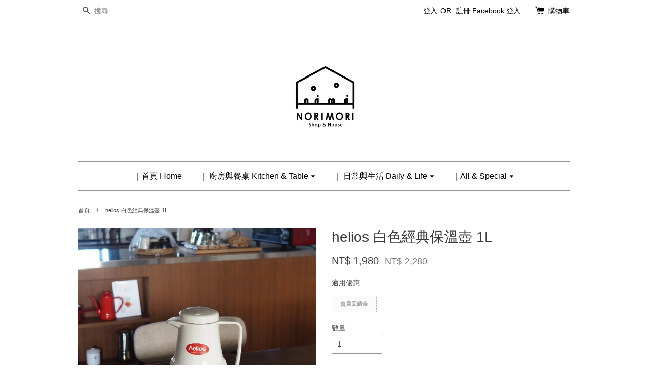

--- FILE ---
content_type: text/html; charset=UTF-8
request_url: https://www.norimorishop.com/products/helios-%E7%99%BD%E8%89%B2%E7%B6%93%E5%85%B8%E4%BF%9D%E6%BA%AB%E5%A3%BA-1l
body_size: 21739
content:
<!doctype html>
<!--[if lt IE 7]><html class="no-js lt-ie9 lt-ie8 lt-ie7" lang="en"> <![endif]-->
<!--[if IE 7]><html class="no-js lt-ie9 lt-ie8" lang="en"> <![endif]-->
<!--[if IE 8]><html class="no-js lt-ie9" lang="en"> <![endif]-->
<!--[if IE 9 ]><html class="ie9 no-js"> <![endif]-->
<!--[if (gt IE 9)|!(IE)]><!--> <html class="no-js"> <!--<![endif]-->
<head>

  <!-- Basic page needs ================================================== -->
  <meta charset="utf-8">
  <meta http-equiv="X-UA-Compatible" content="IE=edge,chrome=1">

  
  <link rel="icon" href="https://cdn.store-assets.com/s/209087/f/528324.png" />
  

  <!-- Title and description ================================================== -->
  <title>
  helios 白色經典保溫壺 1L &ndash; NORIMORI Shop｜線上商店
  </title>

  
  <meta name="description" content="絕品！helios一公升白色經典保溫瓶，一出現總是瞬間完售！超迷人俐落的線條與簡潔白色瓶身，讓人居家戶外都愛不釋手！

在不鏽鋼保溫耐用的水壺普遍之後，市面上幾乎不見玻璃內膽的設計了，但德國helios仍維持70年代玻璃內膽設計的製作方式，是歐洲最古老的保溫壺製造商。玻璃內膽比起不鏽鋼材質更適合盛裝咖啡、果汁、茶飲等飲品，不會有變酸或味道改變的現象。

p.s.請注意～ 玻璃內膽可能因為撞擊及其他外力因素造成破裂，戶外使用請小心愛護它唷～">
  

  <!-- Social meta ================================================== -->
  

  <meta property="og:type" content="product">
  <meta property="og:title" content="helios 白色經典保溫壺 1L">
  <meta property="og:url" content="https://norimorishop.com/products/helios-白色經典保溫壺-1l">
  
  <meta property="og:image" content="https://cdn.store-assets.com/s/209087/i/10909585.jpeg?width=480&format=webp">
  <meta property="og:image:secure_url" content="https://cdn.store-assets.com/s/209087/i/10909585.jpeg?width=480&format=webp">
  
  <meta property="og:image" content="https://cdn.store-assets.com/s/209087/i/10909589.jpeg?width=480&format=webp">
  <meta property="og:image:secure_url" content="https://cdn.store-assets.com/s/209087/i/10909589.jpeg?width=480&format=webp">
  
  <meta property="og:image" content="https://cdn.store-assets.com/s/209087/i/10644343.jpeg?width=480&format=webp">
  <meta property="og:image:secure_url" content="https://cdn.store-assets.com/s/209087/i/10644343.jpeg?width=480&format=webp">
  
  <meta property="og:price:amount" content="1980">
  <meta property="og:price:currency" content="TWD">


<meta property="og:description" content="絕品！helios一公升白色經典保溫瓶，一出現總是瞬間完售！超迷人俐落的線條與簡潔白色瓶身，讓人居家戶外都愛不釋手！

在不鏽鋼保溫耐用的水壺普遍之後，市面上幾乎不見玻璃內膽的設計了，但德國helios仍維持70年代玻璃內膽設計的製作方式，是歐洲最古老的保溫壺製造商。玻璃內膽比起不鏽鋼材質更適合盛裝咖啡、果汁、茶飲等飲品，不會有變酸或味道改變的現象。

p.s.請注意～ 玻璃內膽可能因為撞擊及其他外力因素造成破裂，戶外使用請小心愛護它唷～">
<meta property="og:site_name" content="NORIMORI Shop｜線上商店">



  <meta name="twitter:card" content="summary">




  <meta name="twitter:title" content="helios 白色經典保溫壺 1L">
  <meta name="twitter:description" content="絕品！helios一公升白色經典保溫瓶，一出現總是瞬間完售！超迷人俐落的線條與簡潔白色瓶身，讓人居家戶外都愛不釋手！
在不鏽鋼保溫耐用的水壺普遍之後，市面上幾乎不見玻璃內膽的設計了，但德國helios仍維持70年代玻璃內膽設計的製作方式，是歐洲最古老的保溫壺製造商。玻璃內膽比起不鏽鋼材質更適合盛裝咖啡、果汁、茶飲等飲品，不會有變酸或味道改變的現象。
p.s.請注意～ 玻璃內膽可能因為撞擊及其他外力">
  <meta name="twitter:image" content="">
  <meta name="twitter:image:width" content="480">
  <meta name="twitter:image:height" content="480">




  <!-- Helpers ================================================== -->
  <link rel="canonical" href="https://norimorishop.com/products/helios-白色經典保溫壺-1l">
  <meta name="viewport" content="width=device-width,initial-scale=1">
  <meta name="theme-color" content="">

  <!-- CSS ================================================== -->
  <link href="https://store-themes.easystore.co/209087/themes/2/assets/timber.css?t=1765299661" rel="stylesheet" type="text/css" media="screen" />
  <link href="https://store-themes.easystore.co/209087/themes/2/assets/theme.css?t=1765299661" rel="stylesheet" type="text/css" media="screen" />

  




  <script src="//ajax.googleapis.com/ajax/libs/jquery/1.11.0/jquery.min.js" type="text/javascript" ></script>
  <!-- Header hook for plugins ================================================== -->
  
<!-- ScriptTags -->
<script>window.__st={'p': 'product', 'cid': ''};</script><script src='/assets/events.js'></script><script>(function(d,s,id){var js,fjs=d.getElementsByTagName(s)[0];if(d.getElementById(id))return;js=d.createElement(s);js.id=id;js.src='https://connect.facebook.net/zh_TW/sdk/xfbml.customerchat.js#xfbml=1&version=v6.0&autoLogAppEvents=1';fjs.parentNode.insertBefore(js,fjs);}(document,'script','facebook-jssdk'));</script><script>(function(){function asyncLoad(){var urls=['/assets/facebook-pixel.js?v=1.1.1633694895','/assets/traffic.js?v=1','https://apps.easystore.co/facebook-login/script.js?shop=norimorishophouse.easy.co','https://apps.easystore.co/mobile-messaging-share/script.js?shop=norimorishophouse.easy.co','https://apps.easystore.co/google-analytics/script.js?shop=norimorishophouse.easy.co','https://apps.easystore.co/instagram-feed/script.js?shop=norimorishophouse.easy.co&t=1768849354'];for(var i=0;i<urls.length;i++){var s=document.createElement('script');s.type='text/javascript';s.async=true;s.src=urls[i];var x=document.getElementsByTagName('script')[0];x.parentNode.insertBefore(s, x);}}window.attachEvent ? window.attachEvent('onload', asyncLoad) : window.addEventListener('load', asyncLoad, false);})();</script>
<!-- /ScriptTags -->


  
<!--[if lt IE 9]>
<script src="//cdnjs.cloudflare.com/ajax/libs/html5shiv/3.7.2/html5shiv.min.js" type="text/javascript" ></script>
<script src="https://store-themes.easystore.co/209087/themes/2/assets/respond.min.js?t=1765299661" type="text/javascript" ></script>
<link href="https://store-themes.easystore.co/209087/themes/2/assets/respond-proxy.html" id="respond-proxy" rel="respond-proxy" />
<link href="//www.norimorishop.com/search?q=e3d49c427e8f3338f50a1c8c746b6866" id="respond-redirect" rel="respond-redirect" />
<script src="//www.norimorishop.com/search?q=e3d49c427e8f3338f50a1c8c746b6866" type="text/javascript"></script>
<![endif]-->



  <script src="https://store-themes.easystore.co/209087/themes/2/assets/modernizr.min.js?t=1765299661" type="text/javascript" ></script>

  
  
  <script>
  (function(i,s,o,g,r,a,m){i['GoogleAnalyticsObject']=r;i[r]=i[r]||function(){
  (i[r].q=i[r].q||[]).push(arguments)},i[r].l=1*new Date();a=s.createElement(o),
  m=s.getElementsByTagName(o)[0];a.async=1;a.src=g;m.parentNode.insertBefore(a,m)
  })(window,document,'script','https://www.google-analytics.com/analytics.js','ga');

  ga('create', '', 'auto','myTracker');
  ga('myTracker.send', 'pageview');

  </script>
  
<!-- Snippet:global/head: Instagram Feed -->
<link rel="stylesheet" href="https://apps.easystore.co/assets/css/instagram-feed/insta-feed-style.css?v3">
<!-- /Snippet -->

</head>

<body id="helios-----------------------1l" class="template-product" >
  
<!-- Snippet:global/body_start: Console Extension -->
<div id='es_console' style='display: none;'>209087</div>
<!-- /Snippet -->


  <style>
  .search-modal__form{
    position: relative;
  }
  
  .dropdown-wrapper {
    position: relative;
  }
  
  .dropdown-wrapper:hover .dropdown {
    display: block;
  }
  
  .dropdown {
    display: none;
    position: absolute;
    top: 100%;
    left: -20px;
    width: 100%;
    padding: 8px 0;
    margin: 0;
    background-color: #fff;
    z-index: 1000;
    border-radius: 5px;
    border: 1px solid rgba(var(--color-foreground), 1);
    border-top: none;
    overflow-x: hidden;
    overflow-y: auto;
    max-height: 350px;
    min-width: 150px;
    box-shadow: 0 0 5px rgba(0,0,0,0.1);
  }
    
  .dropdown li,.dropdown a{
    display: block;
  }
  .dropdown a{
    text-decoration: none;
    padding: 2px 10px;
    color: #000 !important;
  }
  
  .dropdown-item {
    padding: 0.4rem 2rem;
    cursor: pointer;
    line-height: 1.4;
    overflow: hidden;
    text-overflow: ellipsis;
    white-space: nowrap;
  }
  
  .dropdown-item:hover{
    background-color: #f3f3f3;
  }
  
  .search__input.is-focus{
    border-radius: 15px;
    border-bottom-left-radius: 0;
    border-bottom-right-radius: 0;
    border: 1px solid rgba(var(--color-foreground), 1);
    border-bottom: none;
    box-shadow: none;
  }
  
  .clear-all {
    text-align: right;
    padding: 0 2rem 0.2rem;
    line-height: 1;
    font-size: 70%;
    margin-bottom: -2px;
  }
  
  .clear-all:hover{
    background-color: #fff;
  }
  
  .referral-notification {
    position: absolute;
    top: 100%;
    right: -12px;
    background: white;
    border: 1px solid #e0e0e0;
    border-radius: 8px;
    box-shadow: 0 4px 12px rgba(0, 0, 0, 0.15);
    width: 280px;
    z-index: 1000;
    padding: 16px;
    margin-top: 8px;
    font-size: 14px;
    line-height: 1.4;
  }
  
  .referral-notification::before {
    content: '';
    position: absolute;
    top: -8px;
    right: 20px;
    width: 0;
    height: 0;
    border-left: 8px solid transparent;
    border-right: 8px solid transparent;
    border-bottom: 8px solid white;
  }
  
  .referral-notification::after {
    content: '';
    position: absolute;
    top: -9px;
    right: 20px;
    width: 0;
    height: 0;
    border-left: 8px solid transparent;
    border-right: 8px solid transparent;
    border-bottom: 8px solid #e0e0e0;
  }
  
  .referral-notification h4 {
    margin: 0 0 8px 0;
    color: #2196F3;
    font-size: 16px;
    font-weight: 600;
  }
  
  .referral-notification p {
    margin: 0 0 12px 0;
    color: #666;
  }
  
  .referral-notification .referral-code {
    background: #f5f5f5;
    padding: 8px;
    border-radius: 4px;
    font-family: monospace;
    font-size: 13px;
    text-align: center;
    margin: 8px 0;
    border: 1px solid #ddd;
  }
  
  .referral-notification .close-btn {
    position: absolute;
    top: 8px;
    right: 8px;
    background: none;
    border: none;
    font-size: 18px;
    color: #999;
    cursor: pointer;
    padding: 0;
    width: 20px;
    height: 20px;
    line-height: 1;
  }
  
  .referral-notification .close-btn:hover {
    color: #333;
  }
  
  .referral-notification .action-btn {
    background: #2196F3;
    color: white;
    border: none;
    padding: 8px 16px;
    border-radius: 4px;
    cursor: pointer;
    font-size: 12px;
    margin-right: 8px;
    margin-top: 8px;
  }
  
  .referral-notification .action-btn:hover {
    background: #1976D2;
  }
  
  .referral-notification .dismiss-btn {
    background: transparent;
    color: #666;
    border: 1px solid #ddd;
    padding: 8px 16px;
    border-radius: 4px;
    cursor: pointer;
    font-size: 12px;
    margin-top: 8px;
  }
  
  .referral-notification .dismiss-btn:hover {
    background: #f5f5f5;
  }
  .referral-modal__dialog {
    transform: translate(-50%, 0);
    transition: transform var(--duration-default) ease, visibility 0s;
    z-index: 10000;
    position: fixed;
    top: 20vh;
    left: 50%;
    width: 100%;
    max-width: 350px;
    box-shadow: 0 4px 12px rgba(0, 0, 0, 0.15);
    border-radius: 12px;
    background-color: #fff;
    color: #000;
    padding: 20px;
    text-align: center;
  }
  .modal-overlay.referral-modal-overlay {
    position: fixed;
    top: 0;
    left: 0;
    width: 100%;
    height: 100%;
    background-color: rgba(0, 0, 0, 0.7);
    z-index: 2001;
    display: block;
    opacity: 1;
    transition: opacity var(--duration-default) ease, visibility 0s;
  }
</style>

<div class="header-bar">
  <div class="wrapper medium-down--hide">
    <div class="large--display-table">

      <div class="header-bar__left large--display-table-cell">

        

        

        
          
            <div class="header-bar__module header-bar__search">
              
  <form action="/search" method="get" class="header-bar__search-form clearfix" role="search">
    
    <button type="submit" class="btn icon-fallback-text header-bar__search-submit">
      <span class="icon icon-search" aria-hidden="true"></span>
      <span class="fallback-text">搜尋</span>
    </button>
    <input type="search" name="q" value="" aria-label="搜尋" class="header-bar__search-input" placeholder="搜尋" autocomplete="off">
    <div class="dropdown" id="searchDropdown"></div>
    <input type="hidden" name="search_history" id="search_history">
  </form>


<script>
  var _search_history_listings = ""
  if(_search_history_listings != "") localStorage.setItem('searchHistory', JSON.stringify(_search_history_listings));

  function clearAll() {
    localStorage.removeItem('searchHistory');
  
    var customer = "";
    if(customer) {
      // Your logic to clear all data or call an endpoint
      fetch('/account/search_histories', {
          method: 'DELETE',
          headers: {
            "Content-Type": "application/json",
            "X-Requested-With": "XMLHttpRequest"
          },
          body: JSON.stringify({
            _token: "T4FqXrSLfUwRojZzkrvL56xupomhEphs7Q4DlKAy"
          }),
      })
      .then(response => response.json())
    }
  }
  // End - store view history in local storage
  
  // search history dropdown  
  var searchInputs = document.querySelectorAll('input[type=search]');
  
  if(searchInputs.length > 0) {
    
    searchInputs.forEach((searchInput)=>{
    
      searchInput.addEventListener('focus', function() {
        var searchDropdown = searchInput.closest('form').querySelector('#searchDropdown');
        searchDropdown.innerHTML = ''; // Clear existing items
  
        // retrieve data from local storage
        var searchHistoryData = JSON.parse(localStorage.getItem('searchHistory')) || [];
  
        // Convert JSON to string
        var search_history_json = JSON.stringify(searchHistoryData);
  
        // Set the value of the hidden input
        searchInput.closest('form').querySelector("#search_history").value = search_history_json;
  
        // create dropdown items
        var clearAllItem = document.createElement('div');
        clearAllItem.className = 'dropdown-item clear-all';
        clearAllItem.textContent = 'Clear';
        clearAllItem.addEventListener('click', function() {
            clearAll();
            searchDropdown.style.display = 'none';
            searchInput.classList.remove('is-focus');
        });
        searchDropdown.appendChild(clearAllItem);
  
        // create dropdown items
        searchHistoryData.forEach(function(item) {
          var dropdownItem = document.createElement('div');
          dropdownItem.className = 'dropdown-item';
          dropdownItem.textContent = item.term;
          dropdownItem.addEventListener('click', function() {
            searchInput.value = item.term;
            searchDropdown.style.display = 'none';
          });
          searchDropdown.appendChild(dropdownItem);
        });
  
        if(searchHistoryData.length > 0){
          // display the dropdown
          searchInput.classList.add('is-focus');
          document.body.classList.add('search-input-focus');
          searchDropdown.style.display = 'block';
        }
      });
  
      searchInput.addEventListener("focusout", (event) => {
        var searchDropdown = searchInput.closest('form').querySelector('#searchDropdown');
        searchInput.classList.remove('is-focus');
        searchDropdown.classList.add('transparent');
        setTimeout(()=>{
          searchDropdown.style.display = 'none';
          searchDropdown.classList.remove('transparent');
          document.body.classList.remove('search-input-focus');
        }, 400);
      });
    })
  }
  // End - search history dropdown
</script>
            </div>
          
        

      </div>

      <div class="header-bar__right large--display-table-cell">
        
          <ul class="header-bar__module header-bar__module--list" style="position: relative;">
            
              
              
                <li>
                  <a href="/account/login">登入</a>
                </li><li>OR</li>
                
              
              
                <li>
                <a href="/account/register">註冊</a>
                </li>
                
              

              <!-- Referral Notification Popup for Desktop -->
              <div id="referralNotification" class="referral-notification" style="display: none;">
                <button class="close-btn" onclick="dismissReferralNotification()">&times;</button>
                <div style="text-align: center; margin-bottom: 16px;">
                  <div style="width: 100px; height: 100px; margin: 0 auto;">
                    <img src="https://resources.easystore.co/storefront/icons/channels/vector_referral_program.svg">
                  </div>
                </div>
                <p id="referralSignupMessage" style="text-align: center; font-size: 14px; color: #666; margin: 0 0 20px 0;">
                  您的好友送您   回饋金！立即註冊領取。
                </p>
                <div style="text-align: center;">
                  <button class="btn" onclick="goToSignupPage()" style="width: 100%; color: #fff;">
                    註冊
                  </button>
                </div>
              </div>
            
          </ul>
        
        





        <div class="header-bar__module">
          <span class="header-bar__sep" aria-hidden="true"></span>
          <a href="/cart" class="cart-page-link">
            <span class="icon icon-cart header-bar__cart-icon" aria-hidden="true"></span>
          </a>
        </div>

        <div class="header-bar__module">
          
          <a href="/cart" class="cart-page-link">
            購物車<span class="hidden-count">:</span>
            <span class="cart-count header-bar__cart-count hidden-count">0</span>
          </a>
        </div>

        
          
        

      </div>
    </div>
  </div>
  <div class="wrapper large--hide" style="padding: 5px 30px 0;">
    <button type="button" class="mobile-nav-trigger" id="MobileNavTrigger">
      <span class="icon icon-hamburger" aria-hidden="true"></span>
      選單
    </button>

    
      
        <!-- Referral Notification Modal for Mobile -->
        <details-modal class="referral-modal" id="referralMobileModal">
          <details>
            <summary class="referral-modal__toggle" aria-haspopup="dialog" aria-label="Open referral modal" style="display: none;">
            </summary>
            <div class="modal-overlay referral-modal-overlay"></div>
            <div class="referral-modal__dialog" role="dialog" aria-modal="true" aria-label="Referral notification">
              <div class="referral-modal__content">
                <button type="button" class="modal__close-button" aria-label="Close" onclick="closeMobileReferralModal()" style="position: absolute; top: 16px; right: 16px; background: none; border: none; font-size: 24px; cursor: pointer;">
                  &times;
                </button>

                <div style="margin-bottom: 24px;">
                  <div style="width: 120px; height: 120px; margin: 0 auto 20px;">
                    <img src="https://resources.easystore.co/storefront/icons/channels/vector_referral_program.svg" style="width: 100%; height: 100%;">
                  </div>
                </div>

                <p id="referralSignupMessageMobile" style="font-size: 16px; color: #333; margin: 0 0 30px 0; line-height: 1.5;">
                  您的好友送您   回饋金！立即註冊領取。
                </p>

                <button type="button" class="btn" onclick="goToSignupPageFromMobile()" style="width: 100%; color: #fff;">
                  註冊
                </button>
              </div>
            </div>
          </details>
        </details-modal>
      
    
   

    <a href="/cart" class="cart-page-link mobile-cart-page-link">
      <span class="icon icon-cart header-bar__cart-icon" aria-hidden="true"></span>
      購物車
      <span class="cart-count  hidden-count">0</span>
    </a>
     <div class="mobile-cart-page-link" style="margin-right: 20px;">
      





    </div>
  </div>
  <ul id="MobileNav" class="mobile-nav large--hide">
  
  
  
  <li class="mobile-nav__link" aria-haspopup="true">
    
      <a href="/" class="mobile-nav">
        ｜首頁 Home
      </a>
    
  </li>
  
  
  <li class="mobile-nav__link" aria-haspopup="true">
    
    
      <a href="/collections/廚房與餐桌-kitchen-table?preview_theme_id=2" class="mobile-nav__sublist-trigger">
        ｜ 廚房與餐桌 Kitchen & Table
        <span class="icon-fallback-text mobile-nav__sublist-expand">
  <span class="icon icon-plus" aria-hidden="true"></span>
  <span class="fallback-text">+</span>
</span>
<span class="icon-fallback-text mobile-nav__sublist-contract">
  <span class="icon icon-minus" aria-hidden="true"></span>
  <span class="fallback-text">-</span>
</span>
      </a>
      <ul class="mobile-nav__sublist">
        <li class="mobile-nav__sublist-link">
          <a href="/collections/廚房與餐桌-kitchen-table?preview_theme_id=2" >｜ 廚房與餐桌 Kitchen & Table</a>
        </li>  
        
          <li class="mobile-nav__sublist-link">
            <a href="/collections/杯" >｜杯</a>
          </li>
        
          <li class="mobile-nav__sublist-link">
            <a href="/collections/餐具" >｜餐具</a>
          </li>
        
          <li class="mobile-nav__sublist-link">
            <a href="/collections/碗" >｜器 ‧ 皿</a>
          </li>
        
          <li class="mobile-nav__sublist-link">
            <a href="/collections/廚房道具" >｜廚房道具</a>
          </li>
        
          <li class="mobile-nav__sublist-link">
            <a href="/collections/茶-咖啡用具" >｜茶 ‧ 咖啡用具</a>
          </li>
        
      </ul>
    
  </li>
  
  
  <li class="mobile-nav__link" aria-haspopup="true">
    
    
      <a href="/collections/日常與生活-daily-life?preview_theme_id=2" class="mobile-nav__sublist-trigger">
        ｜ 日常與生活 Daily & Life
        <span class="icon-fallback-text mobile-nav__sublist-expand">
  <span class="icon icon-plus" aria-hidden="true"></span>
  <span class="fallback-text">+</span>
</span>
<span class="icon-fallback-text mobile-nav__sublist-contract">
  <span class="icon icon-minus" aria-hidden="true"></span>
  <span class="fallback-text">-</span>
</span>
      </a>
      <ul class="mobile-nav__sublist">
        <li class="mobile-nav__sublist-link">
          <a href="/collections/日常與生活-daily-life?preview_theme_id=2" >｜ 日常與生活 Daily & Life</a>
        </li>  
        
          <li class="mobile-nav__sublist-link">
            <a href="/collections/生活道具" >｜生活道具</a>
          </li>
        
          <li class="mobile-nav__sublist-link">
            <a href="/collections/收納置物" >｜收納置物</a>
          </li>
        
          <li class="mobile-nav__sublist-link">
            <a href="/collections/文房選物" >｜文房小物</a>
          </li>
        
          <li class="mobile-nav__sublist-link">
            <a href="/collections/童趣玩件" >｜童趣玩件</a>
          </li>
        
          <li class="mobile-nav__sublist-link">
            <a href="/collections/嬰幼寶寶" >｜嬰幼孩童</a>
          </li>
        
          <li class="mobile-nav__sublist-link">
            <a href="/collections/outdoor-旅行" >｜野餐旅行</a>
          </li>
        
          <li class="mobile-nav__sublist-link">
            <a href="/collections/氣味香氛" >｜氣味香氛</a>
          </li>
        
          <li class="mobile-nav__sublist-link">
            <a href="/collections/包袋提籃" >｜包袋提籃</a>
          </li>
        
          <li class="mobile-nav__sublist-link">
            <a href="/collections/衣物配件" >｜衣裝配飾</a>
          </li>
        
          <li class="mobile-nav__sublist-link">
            <a href="/collections/刊物讀本" >｜刊物讀本</a>
          </li>
        
      </ul>
    
  </li>
  
  
  <li class="mobile-nav__link" aria-haspopup="true">
    
    
      <a href="/collections/all" class="mobile-nav__sublist-trigger">
        ｜All & Special
        <span class="icon-fallback-text mobile-nav__sublist-expand">
  <span class="icon icon-plus" aria-hidden="true"></span>
  <span class="fallback-text">+</span>
</span>
<span class="icon-fallback-text mobile-nav__sublist-contract">
  <span class="icon icon-minus" aria-hidden="true"></span>
  <span class="fallback-text">-</span>
</span>
      </a>
      <ul class="mobile-nav__sublist">
        <li class="mobile-nav__sublist-link">
          <a href="/collections/all" >｜All & Special</a>
        </li>  
        
          <li class="mobile-nav__sublist-link">
            <a href="/collections/new" >｜最新上架</a>
          </li>
        
          <li class="mobile-nav__sublist-link">
            <a href="/collections/特價優惠專區" >｜優惠專區</a>
          </li>
        
      </ul>
    
  </li>
  

  

  
    
      
      <li class="mobile-nav__link">
        <a href="/account/login">登入</a>
      </li>
      
      <li class="mobile-nav__link">
        <a href="/account/register">註冊</a>
      </li>
      
    
  
  
  <li class="mobile-nav__link">
    
      <div class="header-bar__module header-bar__search">
        
  <form action="/search" method="get" class="header-bar__search-form clearfix" role="search">
    
    <button type="submit" class="btn icon-fallback-text header-bar__search-submit">
      <span class="icon icon-search" aria-hidden="true"></span>
      <span class="fallback-text">搜尋</span>
    </button>
    <input type="search" name="q" value="" aria-label="搜尋" class="header-bar__search-input" placeholder="搜尋" autocomplete="off">
    <div class="dropdown" id="searchDropdown"></div>
    <input type="hidden" name="search_history" id="search_history">
  </form>


<script>
  var _search_history_listings = ""
  if(_search_history_listings != "") localStorage.setItem('searchHistory', JSON.stringify(_search_history_listings));

  function clearAll() {
    localStorage.removeItem('searchHistory');
  
    var customer = "";
    if(customer) {
      // Your logic to clear all data or call an endpoint
      fetch('/account/search_histories', {
          method: 'DELETE',
          headers: {
            "Content-Type": "application/json",
            "X-Requested-With": "XMLHttpRequest"
          },
          body: JSON.stringify({
            _token: "T4FqXrSLfUwRojZzkrvL56xupomhEphs7Q4DlKAy"
          }),
      })
      .then(response => response.json())
    }
  }
  // End - store view history in local storage
  
  // search history dropdown  
  var searchInputs = document.querySelectorAll('input[type=search]');
  
  if(searchInputs.length > 0) {
    
    searchInputs.forEach((searchInput)=>{
    
      searchInput.addEventListener('focus', function() {
        var searchDropdown = searchInput.closest('form').querySelector('#searchDropdown');
        searchDropdown.innerHTML = ''; // Clear existing items
  
        // retrieve data from local storage
        var searchHistoryData = JSON.parse(localStorage.getItem('searchHistory')) || [];
  
        // Convert JSON to string
        var search_history_json = JSON.stringify(searchHistoryData);
  
        // Set the value of the hidden input
        searchInput.closest('form').querySelector("#search_history").value = search_history_json;
  
        // create dropdown items
        var clearAllItem = document.createElement('div');
        clearAllItem.className = 'dropdown-item clear-all';
        clearAllItem.textContent = 'Clear';
        clearAllItem.addEventListener('click', function() {
            clearAll();
            searchDropdown.style.display = 'none';
            searchInput.classList.remove('is-focus');
        });
        searchDropdown.appendChild(clearAllItem);
  
        // create dropdown items
        searchHistoryData.forEach(function(item) {
          var dropdownItem = document.createElement('div');
          dropdownItem.className = 'dropdown-item';
          dropdownItem.textContent = item.term;
          dropdownItem.addEventListener('click', function() {
            searchInput.value = item.term;
            searchDropdown.style.display = 'none';
          });
          searchDropdown.appendChild(dropdownItem);
        });
  
        if(searchHistoryData.length > 0){
          // display the dropdown
          searchInput.classList.add('is-focus');
          document.body.classList.add('search-input-focus');
          searchDropdown.style.display = 'block';
        }
      });
  
      searchInput.addEventListener("focusout", (event) => {
        var searchDropdown = searchInput.closest('form').querySelector('#searchDropdown');
        searchInput.classList.remove('is-focus');
        searchDropdown.classList.add('transparent');
        setTimeout(()=>{
          searchDropdown.style.display = 'none';
          searchDropdown.classList.remove('transparent');
          document.body.classList.remove('search-input-focus');
        }, 400);
      });
    })
  }
  // End - search history dropdown
</script>
      </div>
    
  </li>
  
</ul>
</div>

<script>
  // referral notification popup
  const referralMessageTemplate = '您的好友送您 __CURRENCY_CODE__ __CREDIT_AMOUNT__ 回饋金！立即註冊領取。';
  const shopPrefix = 'NT$';

  function getCookie(name) {
    const value = `; ${document.cookie}`;
    const parts = value.split(`; ${name}=`);
    if (parts.length === 2) return parts.pop().split(';').shift();
    return null;
  }

  function removeCookie(name) {
    document.cookie = `${name}=; expires=Thu, 01 Jan 1970 00:00:00 UTC; path=/;`;
  }

  function showReferralNotification() {
    const referralCode = getCookie('customer_referral_code');
    
    
    const customerReferralCode = null;
    
    
    const activeReferralCode = referralCode || customerReferralCode;
    const referralData = JSON.parse(localStorage.getItem('referral_notification_data')) || {};
    
    if (referralData.timestamp && referralData.expirationDays) {
      const expirationTime = referralData.timestamp + (referralData.expirationDays * 24 * 60 * 60 * 1000);
      if (Date.now() > expirationTime) {
        localStorage.removeItem('referral_notification_data');
        return;
      }
    }
    
    if (referralData.dismissed) return;
    
    if (activeReferralCode) {
      if (referralData.creditAmount) {
        displayReferralNotification(referralData.creditAmount);
      } else {
        fetchReferralCampaignData(activeReferralCode);
      }
    }
  }
    
  function fetchReferralCampaignData(referralCode) {
    fetch(`/customer/referral_program/campaigns/${referralCode}`)
      .then(response => {
        if (!response.ok) {
          throw new Error('Network response was not ok');
        }
        return response.json();
      })
      .then(data => {
        let refereeCreditAmount = null;
        if (data.data.campaign && data.data.campaign.referral_rules) {
          const refereeRule = data.data.campaign.referral_rules.find(rule => 
            rule.target_type === 'referee' && 
            rule.event_name === 'customer/create' && 
            rule.entitlement && 
            rule.entitlement.type === 'credit'
          );
          
          if (refereeRule) {
            refereeCreditAmount = refereeRule.entitlement.amount;
          }
        }
        
        const referralData = JSON.parse(localStorage.getItem('referral_notification_data')) || {};
        referralData.creditAmount = refereeCreditAmount;
        referralData.dismissed = referralData.dismissed || false;
        referralData.timestamp = Date.now();
        referralData.expirationDays = 3;
        localStorage.setItem('referral_notification_data', JSON.stringify(referralData));
        
        displayReferralNotification(refereeCreditAmount);
      })
      .catch(error => {
        removeCookie('customer_referral_code');
      });
  }
    
  function displayReferralNotification(creditAmount = null) {
    const isMobile = innerWidth <= 749;
    
    if (isMobile) {
      const mobileModal = document.querySelector('#referralMobileModal details');
      const mobileMessageElement = document.getElementById('referralSignupMessageMobile');
      
      if (mobileModal && mobileMessageElement) {
        if (creditAmount) {
          const finalMessage = referralMessageTemplate
            .replace('__CREDIT_AMOUNT__', creditAmount)
            .replace('__CURRENCY_CODE__', shopPrefix);
          
          mobileMessageElement.textContent = finalMessage;
        }
        
        mobileModal.setAttribute('open', '');
      }
    } else {
      const notification = document.getElementById('referralNotification');
      
      if (notification) {
        if (creditAmount) {
          const messageElement = document.getElementById('referralSignupMessage');
          if (messageElement) {
            const finalMessage = referralMessageTemplate
              .replace('__CREDIT_AMOUNT__', creditAmount)
              .replace('__CURRENCY_CODE__', shopPrefix);
            
            messageElement.textContent = finalMessage;
          }
        }
        
        notification.style.display = 'block';
      }
    }
  }

  showReferralNotification();

  addEventListener('beforeunload', function() {
    const referralData = JSON.parse(localStorage.getItem('referral_notification_data')) || {};
    
    if (referralData.creditAmount !== undefined) {
      referralData.creditAmount = null;
      localStorage.setItem('referral_notification_data', JSON.stringify(referralData));
    }
  });

  function closeReferralNotification() {
    const notification = document.getElementById('referralNotification');
    if (notification) {
      notification.style.display = 'none';
    }
  }

  function dismissReferralNotification() {
    const referralData = JSON.parse(localStorage.getItem('referral_notification_data')) || {};
    
    referralData.dismissed = true;
    referralData.timestamp = referralData.timestamp || Date.now();
    referralData.expirationDays = referralData.expirationDays || 3;
    
    localStorage.setItem('referral_notification_data', JSON.stringify(referralData));
    
    closeReferralNotification();
  }

  function goToSignupPage() {
    location.href = '/account/register';
    dismissReferralNotification();
  }

  function closeMobileReferralModal() {
    const mobileModal = document.querySelector('#referralMobileModal details');
    if (mobileModal) {
      mobileModal.removeAttribute('open');
    }
    
    const referralData = JSON.parse(localStorage.getItem('referral_notification_data')) || {};
    referralData.dismissed = true;
    referralData.timestamp = referralData.timestamp || Date.now();
    referralData.expirationDays = referralData.expirationDays || 3;
    localStorage.setItem('referral_notification_data', JSON.stringify(referralData));
  }

  function goToSignupPageFromMobile() {
    location.href = '/account/register';
    closeMobileReferralModal();
  }
  // End - referral notification popup
</script>

  <header class="site-header" role="banner">

    <div class="wrapper">

      

      <div class="grid--full">
        <div class="grid__item">
          
            <div class="h1 site-header__logo" itemscope itemtype="http://schema.org/Organization">
          
            
              <a href="/" class="logo-wrapper" itemprop="url">
                <img src="https://cdn.store-assets.com/s/209087/f/528213.jpg?width=350&format=webp" alt="NORIMORI Shop｜線上商店" itemprop="logo">
              </a>
            
          
            </div>
          
          
            <p class="header-message large--hide">
              <small></small>
            </p>
          
        </div>
      </div>
      <div class="grid--full medium-down--hide">
        <div class="grid__item">
          
<ul class="site-nav" id="AccessibleNav">
  
    
    
      <li >
        <a href="/"  class="site-nav__link">｜首頁 Home</a>
      </li>
    
  
    
    
      
      <li class="site-nav--has-dropdown" aria-haspopup="true">
        <a href="/collections/廚房與餐桌-kitchen-table?preview_theme_id=2"  class="site-nav__link">
          ｜ 廚房與餐桌 Kitchen &amp; Table
          <span class="icon-fallback-text">
            <span class="icon icon-arrow-down" aria-hidden="true"></span>
          </span>
        </a>
        <ul class="site-nav__dropdown">
          
            
            
              <li >
                <a href="/collections/杯"  class="site-nav__link">｜杯</a>
              </li>
            
          
            
            
              <li >
                <a href="/collections/餐具"  class="site-nav__link">｜餐具</a>
              </li>
            
          
            
            
              <li >
                <a href="/collections/碗"  class="site-nav__link">｜器 ‧ 皿</a>
              </li>
            
          
            
            
              <li >
                <a href="/collections/廚房道具"  class="site-nav__link">｜廚房道具</a>
              </li>
            
          
            
            
              <li >
                <a href="/collections/茶-咖啡用具"  class="site-nav__link">｜茶 ‧ 咖啡用具</a>
              </li>
            
          
        </ul>
      </li>
    
  
    
    
      
      <li class="site-nav--has-dropdown" aria-haspopup="true">
        <a href="/collections/日常與生活-daily-life?preview_theme_id=2"  class="site-nav__link">
          ｜ 日常與生活 Daily &amp; Life
          <span class="icon-fallback-text">
            <span class="icon icon-arrow-down" aria-hidden="true"></span>
          </span>
        </a>
        <ul class="site-nav__dropdown">
          
            
            
              <li >
                <a href="/collections/生活道具"  class="site-nav__link">｜生活道具</a>
              </li>
            
          
            
            
              <li >
                <a href="/collections/收納置物"  class="site-nav__link">｜收納置物</a>
              </li>
            
          
            
            
              <li >
                <a href="/collections/文房選物"  class="site-nav__link">｜文房小物</a>
              </li>
            
          
            
            
              <li >
                <a href="/collections/童趣玩件"  class="site-nav__link">｜童趣玩件</a>
              </li>
            
          
            
            
              <li >
                <a href="/collections/嬰幼寶寶"  class="site-nav__link">｜嬰幼孩童</a>
              </li>
            
          
            
            
              <li >
                <a href="/collections/outdoor-旅行"  class="site-nav__link">｜野餐旅行</a>
              </li>
            
          
            
            
              <li >
                <a href="/collections/氣味香氛"  class="site-nav__link">｜氣味香氛</a>
              </li>
            
          
            
            
              <li >
                <a href="/collections/包袋提籃"  class="site-nav__link">｜包袋提籃</a>
              </li>
            
          
            
            
              <li >
                <a href="/collections/衣物配件"  class="site-nav__link">｜衣裝配飾</a>
              </li>
            
          
            
            
              <li >
                <a href="/collections/刊物讀本"  class="site-nav__link">｜刊物讀本</a>
              </li>
            
          
        </ul>
      </li>
    
  
    
    
      
      <li class="site-nav--has-dropdown" aria-haspopup="true">
        <a href="/collections/all"  class="site-nav__link">
          ｜All &amp; Special
          <span class="icon-fallback-text">
            <span class="icon icon-arrow-down" aria-hidden="true"></span>
          </span>
        </a>
        <ul class="site-nav__dropdown">
          
            
            
              <li >
                <a href="/collections/new"  class="site-nav__link">｜最新上架</a>
              </li>
            
          
            
            
              <li >
                <a href="/collections/特價優惠專區"  class="site-nav__link">｜優惠專區</a>
              </li>
            
          
        </ul>
      </li>
    
  
  
</ul>
        </div>
      </div>

      

    </div>
  </header>

  <main class="wrapper main-content" role="main">
    <div class="grid">
        <div class="grid__item">
          

          
<div itemscope itemtype="http://schema.org/Product">

  <meta itemprop="url" content="https://www.norimorishop.com/products/helios-白色經典保溫壺-1l">
  <meta itemprop="image" content="https://cdn.store-assets.com/s/209087/i/10909585.jpeg?width=480&format=webp">

  <div class="section-header section-header--breadcrumb">
    
<nav class="breadcrumb" role="navigation" aria-label="breadcrumbs">
  <a href="/" title="返回到首頁">首頁</a>

  

    
    <span aria-hidden="true" class="breadcrumb__sep">&rsaquo;</span>
    <span>helios 白色經典保溫壺 1L</span>

  
</nav>


  </div>

  <div class="product-single">
    <div class="grid product-single__hero">
      <div class="grid__item large--one-half">

        
          <div class="product-single__photos " id="ProductPhoto">
            
            <img src="https://cdn.store-assets.com/s/209087/i/10909585.jpeg?width=1024&format=webp" alt="201981_190801_0007.jpg" id="ProductPhotoImg" data-image-type="Images" data-image-id="10909585" class="product-zoomable mfp-Images">
          </div>

          

            <ul class="product-single__thumbnails grid-uniform" id="ProductThumbs">
              
                <li class="grid__item large--one-third medium-down--one-third ">
                  <a data-image-id="10909585" data-image-type="Images" href="https://cdn.store-assets.com/s/209087/i/10909585.jpeg?width=1024&format=webp" class="product-single__thumbnail product-zoomable mfp-Images">
                    <img src="https://cdn.store-assets.com/s/209087/i/10909585.jpeg?width=1024&format=webp" alt="201981_190801_0007.jpg">
                  </a>
                </li>
              
                <li class="grid__item large--one-third medium-down--one-third ">
                  <a data-image-id="10909589" data-image-type="Images" href="https://cdn.store-assets.com/s/209087/i/10909589.jpeg?width=1024&format=webp" class="product-single__thumbnail product-zoomable mfp-Images">
                    <img src="https://cdn.store-assets.com/s/209087/i/10909589.jpeg?width=1024&format=webp" alt="P8012628.JPG">
                  </a>
                </li>
              
                <li class="grid__item large--one-third medium-down--one-third ">
                  <a data-image-id="10644343" data-image-type="Images" href="https://cdn.store-assets.com/s/209087/i/10644343.jpeg?width=1024&format=webp" class="product-single__thumbnail product-zoomable mfp-Images">
                    <img src="https://cdn.store-assets.com/s/209087/i/10644343.jpeg?width=1024&format=webp" alt="20170125153339075.jpg">
                  </a>
                </li>
              
                <li class="grid__item large--one-third medium-down--one-third ">
                  <a data-image-id="10644352" data-image-type="Images" href="https://cdn.store-assets.com/s/209087/i/10644352.jpeg?width=1024&format=webp" class="product-single__thumbnail product-zoomable mfp-Images">
                    <img src="https://cdn.store-assets.com/s/209087/i/10644352.jpeg?width=1024&format=webp" alt="20170125153454798.jpg">
                  </a>
                </li>
              
                <li class="grid__item large--one-third medium-down--one-third ">
                  <a data-image-id="10644348" data-image-type="Images" href="https://cdn.store-assets.com/s/209087/i/10644348.jpeg?width=1024&format=webp" class="product-single__thumbnail product-zoomable mfp-Images">
                    <img src="https://cdn.store-assets.com/s/209087/i/10644348.jpeg?width=1024&format=webp" alt="20170125153354940.jpg">
                  </a>
                </li>
              
                <li class="grid__item large--one-third medium-down--one-third ">
                  <a data-image-id="10644345" data-image-type="Images" href="https://cdn.store-assets.com/s/209087/i/10644345.jpeg?width=1024&format=webp" class="product-single__thumbnail product-zoomable mfp-Images">
                    <img src="https://cdn.store-assets.com/s/209087/i/10644345.jpeg?width=1024&format=webp" alt="20170125153346251.jpg">
                  </a>
                </li>
              
                <li class="grid__item large--one-third medium-down--one-third ">
                  <a data-image-id="10644351" data-image-type="Images" href="https://cdn.store-assets.com/s/209087/i/10644351.jpeg?width=1024&format=webp" class="product-single__thumbnail product-zoomable mfp-Images">
                    <img src="https://cdn.store-assets.com/s/209087/i/10644351.jpeg?width=1024&format=webp" alt="20170125153441070.jpg">
                  </a>
                </li>
              
                <li class="grid__item large--one-third medium-down--one-third ">
                  <a data-image-id="10644350" data-image-type="Images" href="https://cdn.store-assets.com/s/209087/i/10644350.jpeg?width=1024&format=webp" class="product-single__thumbnail product-zoomable mfp-Images">
                    <img src="https://cdn.store-assets.com/s/209087/i/10644350.jpeg?width=1024&format=webp" alt="20170125153434221.jpg">
                  </a>
                </li>
              
              
            </ul>

          

        

        
        <ul class="gallery hidden">
          
            
            
              <li data-image-id="10909585" class="gallery__item" data-mfp-src="https://cdn.store-assets.com/s/209087/i/10909585.jpeg?width=1024&format=webp">
              </li>
            

          
            
            
              <li data-image-id="10909589" class="gallery__item" data-mfp-src="https://cdn.store-assets.com/s/209087/i/10909589.jpeg?width=1024&format=webp">
              </li>
            

          
            
            
              <li data-image-id="10644343" class="gallery__item" data-mfp-src="https://cdn.store-assets.com/s/209087/i/10644343.jpeg?width=1024&format=webp">
              </li>
            

          
            
            
              <li data-image-id="10644352" class="gallery__item" data-mfp-src="https://cdn.store-assets.com/s/209087/i/10644352.jpeg?width=1024&format=webp">
              </li>
            

          
            
            
              <li data-image-id="10644348" class="gallery__item" data-mfp-src="https://cdn.store-assets.com/s/209087/i/10644348.jpeg?width=1024&format=webp">
              </li>
            

          
            
            
              <li data-image-id="10644345" class="gallery__item" data-mfp-src="https://cdn.store-assets.com/s/209087/i/10644345.jpeg?width=1024&format=webp">
              </li>
            

          
            
            
              <li data-image-id="10644351" class="gallery__item" data-mfp-src="https://cdn.store-assets.com/s/209087/i/10644351.jpeg?width=1024&format=webp">
              </li>
            

          
            
            
              <li data-image-id="10644350" class="gallery__item" data-mfp-src="https://cdn.store-assets.com/s/209087/i/10644350.jpeg?width=1024&format=webp">
              </li>
            

          
          
        </ul>
        

        
<!-- Snippet:product/content_left: Product Label -->

<!-- /Snippet -->

      </div>
      <div class="grid__item large--one-half">
        
        <h1 itemprop="name">helios 白色經典保溫壺 1L</h1>

        <div itemprop="offers" itemscope itemtype="http://schema.org/Offer">
          

          <meta itemprop="priceCurrency" content="TWD">
          <link itemprop="availability" href="https://schema.org/InStock">

          <div class="product-single__prices">
            <span id="ProductPrice" class="product-single__price" itemprop="price" content="1980">
              <span class=money data-ori-price='1,980.00'>NT$ 1,980.00 </span>
            </span>

            <s style="display: none;" id="ComparePrice" class="product-single__sale-price" data-expires="">
              <span class=money data-ori-price='2,280.00'>NT$ 2,280.00 </span>
            </s>
          </div>

          <form action="/cart/add" method="post" enctype="multipart/form-data" data-addtocart='{"id":2615913,"name":"helios 白色經典保溫壺 1L","sku":"","price":1980.0,"quantity":1,"variant":"Default Title","category":"｜茶 ‧ 咖啡用具\u0026quot;｜野餐旅行\u0026quot;Feature on homepage","brands":""}' id="AddToCartForm">
            <input type="hidden" name="_token" value="T4FqXrSLfUwRojZzkrvL56xupomhEphs7Q4DlKAy">

            <style>
.sf_promo-promo-label, #sf_promo-view-more-tag, .sf_promo-label-unclickable:hover {
    color: #A9A9A9
}
</style>
<div class="sf_promo-tag-wrapper">
    <div id="sf_promo-tag-label"></div>
    <div class="sf_promo-tag-container">
        <div id="sf_promo-tag"></div>
        <a id="sf_promo-view-more-tag" class="sf_promo-promo-label hide" onclick="getPromotionList(true)">瀏覽更多</a>
    </div>
</div>

            
            <select name="id" id="productSelect" class="product-single__variants">
              
                

                  <option  selected="selected"  data-sku="" value="12624607">Default Title - <span class=money data-ori-price='198,000.00'>NT$ 198,000.00 </span></option>

                
              
            </select>

            

            <div class="product-single__quantity">
              <label for="Quantity">數量</label>
              <input type="number" id="Quantity" name="quantity" value="1" min="1" class="quantity-selector">
            </div>

            

            <button type="submit" name="add" id="AddToCart" class="btn">
              <span id="AddToCartText">加入購物車</span>
            </button>
            
          </form>

          <link href="/assets/css/promotion.css?v2.94" rel="stylesheet" type="text/css" media="screen" />
 <style>
.sf_promo-ribbon{
  color: #B4B4B4;
  background-color: #B4B4B4
}
.sf_promo-ribbon-text,
.sf_promo-ribbon-text span{
  color: #fff;
  color: #fff;
}

</style>


  <div id="promotion-section" class="sf_promo-container">
    <div id="sf_promo-container" >
    </div>
    <div class="text-center">
      <button id="get-more-promotion" class="btn btn--secondary hide" onclick="getPromotionList(true)">瀏覽更多</button>
    </div>
  </div>
  <div class="text-center">
    <button id="view-more-promotion" class="btn btn--secondary hide" onclick="expandPromoSection()">瀏覽更多</button>
  </div>


<script>var shop_money_format = "<span class=money data-ori-price='{{amount}}'>NT$ {{amount}} </span>";</script>
<script src="/assets/js/promotion/promotion.js?v1.11" type="text/javascript"></script>

<script>

  var param = {limit:5, page:1};

  function getPromotionList(load_more){

    var element = document.getElementById("sf_promo-container"),
        promo_section = document.getElementById("promotion-section"),
        promo_btn = document.getElementById("get-more-promotion"),
        view_more_btn = document.getElementById("view-more-promotion"),
        view_more_tag_btn = document.getElementById("sf_promo-view-more-tag"),
        page_value = parseInt(param.page);

    if(load_more) {
      view_more_tag_btn.classList.add("sf_promo-is-loading");
      promo_btn.classList.add("btn--loading");
    }

    $.ajax({
      type: "GET",
      data: param,
      dataType: 'json',
      url: "/products/helios-白色經典保溫壺-1l/promotions",
      success: function(response){

        document.getElementById("sf_promo-container").innerHTML += response.html;


        var promotion_tag_html = "";
        var promotion_tag_label_html = "";

        var total_addon_discount = 0;

        if(response.data.total_promotions > 0){
          promotion_tag_label_html += `<div style="display:block;"><label>適用優惠</label></div>`;

          for (let promotion of response.data.promotions) {
            var label_class = "sf_promo-label-unclickable",
                svg_icon = "";
            if(promotion.promotion_applies_to == "add_on_item" && (promotion.is_free_gift == false || promotion.prerequisite_subtotal_range == null)) { 
              total_addon_discount += 1;
              label_class = "sf_promo-label-clickable";
              svg_icon = `<svg class="sf_promo-svg-icon" xmlns="http://www.w3.org/2000/svg" class="icon icon-tabler icon-tabler-chevron-right" viewBox="0 0 24 24" stroke-width="2.8" stroke="currentColor" fill="none" stroke-linecap="round" stroke-linejoin="round">
                            <path stroke="none" d="M0 0h24v24H0z" fill="none"/>
                            <polyline points="9 6 15 12 9 18" />
                          </svg>`;
            }
            promotion_tag_html +=
            ` <a onclick="promoScrollToView('${promotion.id}')" class="sf_promo-promo-label ${label_class}">
                <b class="sf_promo-tag-label-title">${promotion.title.replace('&', '&amp;').replace('>','&gt;').replace('<','&lt;').replace('/','&sol;').replace('“', '&quot;').replace("'","&#39;") }</b>${svg_icon}
              </a>
            `;
          }
        }

        if(total_addon_discount > 1 && !load_more){
          promo_section.classList.add('sf_promo-container-height-opacity','sf_promo-container-white-gradient')
          view_more_btn.classList.remove("hide");
        }else{
          promo_section.classList.remove('sf_promo-container-height-opacity','sf_promo-container-white-gradient')
          view_more_btn.classList.add("hide");
        }

        if(response.data.page_count > param.page) {
          view_more_tag_btn.classList.remove("hide");
          promo_btn.classList.remove("hide");
        }else{
          view_more_tag_btn.classList.add("hide");
          promo_btn.classList.add("hide");
        }

        document.getElementById("sf_promo-tag-label").innerHTML = promotion_tag_label_html;
        document.getElementById("sf_promo-tag").innerHTML += promotion_tag_html;

        view_more_tag_btn.classList.remove("sf_promo-is-loading");
        promo_btn.classList.remove("btn--loading");


        promoVariantDetailInitial()

        page_value = isNaN(page_value) ? 0 : page_value;
        page_value++;

        param.page = page_value;
      },
      error: function(xhr){

      }
    });
  }

  var is_show_product_page = "1"

  if(is_show_product_page){
    getPromotionList();
  }
</script>

            <div class="product-description rte" itemprop="description">
              <link href='/assets/css/froala_style.min.css' rel='stylesheet' type='text/css'/><div class='fr-view'><style type="text/css">
p.p1 {margin: 0.0px 0.0px 0.0px 0.0px; font: 30.0px 'Helvetica Light'; -webkit-text-stroke: #000000} p.p2 {margin: 0.0px 0.0px 0.0px 0.0px; font: 30.0px 'Helvetica Light'; -webkit-text-stroke: #000000; min-height: 36.0px} span.s1 {font-kerning: none}
</style><p>絕品！helios一公升白色經典保溫瓶，一出現總是瞬間完售！超迷人俐落的線條與簡潔白色瓶身，讓人居家戶外都愛不釋手！</p><p>在不鏽鋼保溫耐用的水壺普遍之後，市面上幾乎不見玻璃內膽的設計了，但德國helios仍維持70年代玻璃內膽設計的製作方式，是歐洲最古老的保溫壺製造商。玻璃內膽比起不鏽鋼材質更適合盛裝咖啡、果汁、茶飲等飲品，不會有變酸或味道改變的現象。</p><p>p.s.請注意～ 玻璃內膽可能因為撞擊及其他外力因素造成破裂，戶外使用請小心愛護它唷～</p><p><br></p><p>-</p><style type="text/css">
p.p1 {margin: 0.0px 0.0px 0.0px 0.0px; font: 30.0px 'Helvetica Light'; -webkit-text-stroke: #000000} span.s1 {font-kerning: none}
</style><p>容量：1000ml &nbsp;&nbsp;</p><p>尺寸：13.5cmx H26cm</p><p>保温効力：45℃以上（24 時間）/65℃以上（10時間）</p><p>產地：德國</p><style type="text/css">
p.p1 {margin: 0.0px 0.0px 0.0px 0.0px; font: 30.0px 'Helvetica Light'; -webkit-text-stroke: #000000} span.s1 {font-kerning: none}
</style><p><br></p></div>
            </div>
          

          
            <hr class="hr--clear hr--small">
            
  
  





<div class="social-sharing is-clean" data-permalink="https://www.norimorishop.com/products/helios-白色經典保溫壺-1l">

  
    <a target="_blank" href="//www.facebook.com/sharer.php?u=https://www.norimorishop.com/products/helios-白色經典保溫壺-1l" class="share-facebook">
      <span class="icon icon-facebook"></span>
      <span class="share-title">分享</span>
      
        <span class="share-count">0</span>
      
    </a>
  

  
    <a target="_blank" href="//twitter.com/share?text=helios 白色經典保溫壺 1L&amp;url=https://www.norimorishop.com/products/helios-白色經典保溫壺-1l" class="share-twitter">
      <span class="icon icon-twitter"></span>
      <span class="share-title">Tweet</span>
    </a>
  

  

    
      <a target="_blank" href="//pinterest.com/pin/create/button/?url=https://www.norimorishop.com/products/helios-白色經典保溫壺-1l&amp;media=&amp;description=helios 白色經典保溫壺 1L" class="share-pinterest">
        <span class="icon icon-pinterest"></span>
        <span class="share-title">Pin it</span>
        
          <span class="share-count">0</span>
        
      </a>
    

    

  
  
  

</div>
          
        </div>

        
      </div>
    </div>
  </div>

  

</div>

<script src="/assets/option_selection.js" type="text/javascript" ></script>
<script>
  $(document).ready(function(){
     // Hide the add to cart button when price less than 0
    var money = $("#ProductPrice").find(".money").text();
    var price = Number(money.replace(/[^0-9\.]+/g,""));
    var d = $("[data-addtocart]").data("addtocart");
    var app_currency = $( "[name='currencies'] option:selected" ).val();
    d.currency = app_currency;

    if(price <= 0){
      $("#AddToCart").hide();
      $(".product-single__quantity").hide();
    } 

    view_cart = "查看購物車";
    continue_shopping = "繼續購物";

    $("#Quantity").change(function(){
      var d = $("[data-addtocart]").data("addtocart");
      var new_val = $(this).val();  
      var app_currency = $( "[name='currencies'] option:selected" ).val();

      d.currency = app_currency; 
      d.quantity = new_val;
      $("[data-addtocart]").data("addtocart",d);
    });

    $("body").on("change",".single-option-selector",function(){

      var money = $("#ProductPrice").find(".money").text();
      var price = Number(money.replace(/[^0-9\.]+/g,""));
      var app_currency = $( "[name='currencies'] option:selected" ).val();
      var v = "";
      $(".single-option-selector option:selected").each(function( index ) {
        v += ","+ $(this).text();
      });

      d.variant = v.substring(1);
      d.price = price;
      d.currency = app_currency;    

      if(price <= 0){
        $("#AddToCart").hide();
        $(".product-single__quantity").hide();    
      }else{
        $("#AddToCart").show();  
        $(".product-single__quantity").show();  
        $("[data-addtocart]").data("addtocart",d);
      }

    });

    // retrieve & store view history in local storage
    var productViewHistoryData = [];
    var storedProductViewHistory = localStorage.getItem('productViewHistory');

    if(storedProductViewHistory !== null) {
    	productViewHistoryData = JSON.parse(storedProductViewHistory);
    }

    if(productViewHistoryData.length > 0) {
      var currentViewedProduct = {"product_id":2615913,"viewed_at":"2026-01-20T12:17:50.685+08:00"}
      var currentViewedAt = new Date(currentViewedProduct.viewed_at);
      var matchProductID = false;
    
      productViewHistoryData.forEach(data => {
        // Check if product_id is similar
        if (data.product_id == currentViewedProduct.product_id) {
          var previousViewedAt = new Date(data.viewed_at);
          if (currentViewedAt > previousViewedAt) {
            data.viewed_at = currentViewedProduct.viewed_at;
          }
          matchProductID = true;
        }
      });
    
      // sort "viewed_at" desc
      productViewHistoryData.sort((a, b) => {
        var viewedAt1 = new Date(a.viewed_at);
        var viewedAt2 = new Date(b.viewed_at);
        return viewedAt2 - viewedAt1;
      });
    	
      if (!matchProductID) {
        productViewHistoryData.unshift(currentViewedProduct);
      }
    }
    else {
    	productViewHistoryData.push({"product_id":2615913,"viewed_at":"2026-01-20T12:17:50.685+08:00"});
    }
    
    productViewHistoryData = JSON.stringify(productViewHistoryData);
    localStorage.setItem('productViewHistory', productViewHistoryData);
  
    // End - retrieve & store view history in local storage
  });

EasyStore.money_format = "<span class=money data-ori-price='{{amount}}'>NT$ {{amount}} </span>";
var selectCallback = function(variant, selector) {
  timber.productPage({
    money_format: "<span class=money data-ori-price='{{amount}}'>NT$ {{amount}} </span>",
    variant: variant,
    selector: selector,
    translations: {
      add_to_cart : "加入購物車",
      sold_out : "<span style='font-size:14px;'>售完</span>",
      unavailable : "暫無供應"
    }
  });
};

jQuery(function($) {
  new EasyStore.OptionSelectors('productSelect', {
    product: {"id":2615913,"handle":"helios-\u767d\u8272\u7d93\u5178\u4fdd\u6eab\u58fa-1l","name":"helios \u767d\u8272\u7d93\u5178\u4fdd\u6eab\u58fa 1L","title":"helios \u767d\u8272\u7d93\u5178\u4fdd\u6eab\u58fa 1L","url":"\/products\/helios-\u767d\u8272\u7d93\u5178\u4fdd\u6eab\u58fa-1l","price":1980,"price_min":"1980.0","price_max":"1980.0","price_varies":false,"compare_at_price":2280,"compare_at_price_min":"2280.0","compare_at_price_max":"2280.0","compare_at_price_varies":false,"available":true,"options_with_values":[],"options_by_name":[],"options":["Title"],"has_only_default_variant":true,"sole_variant_id":12624607,"variants":[{"id":12624607,"title":"Default Title","sku":null,"taxable":false,"barcode":null,"available":true,"inventory_quantity":11,"featured_image":{"id":10909585,"alt":"201981_190801_0007.jpg","img_url":"https:\/\/cdn.store-assets.com\/s\/209087\/i\/10909585.jpeg","src":"https:\/\/cdn.store-assets.com\/s\/209087\/i\/10909585.jpeg","height":1029,"width":1029,"position":1,"type":"Images"},"price":198000,"compare_at_price":228000,"is_enabled":true,"options":["Default Title"],"option1":"Default Title","option2":null,"option3":null,"points":null}],"selected_variant":{"id":12624607,"title":"Default Title","sku":null,"taxable":false,"barcode":null,"available":true,"inventory_quantity":11,"featured_image":{"id":10909585,"alt":"201981_190801_0007.jpg","img_url":"https:\/\/cdn.store-assets.com\/s\/209087\/i\/10909585.jpeg","src":"https:\/\/cdn.store-assets.com\/s\/209087\/i\/10909585.jpeg","height":1029,"width":1029,"position":1,"type":"Images"},"price":198000,"compare_at_price":228000,"is_enabled":true,"options":["Default Title"],"option1":"Default Title","option2":null,"option3":null,"points":null},"first_available_variant":{"id":12624607,"title":"Default Title","sku":null,"taxable":false,"barcode":null,"available":true,"inventory_quantity":11,"featured_image":{"id":10909585,"alt":"201981_190801_0007.jpg","img_url":"https:\/\/cdn.store-assets.com\/s\/209087\/i\/10909585.jpeg","src":"https:\/\/cdn.store-assets.com\/s\/209087\/i\/10909585.jpeg","height":1029,"width":1029,"position":1,"type":"Images"},"price":198000,"compare_at_price":228000,"is_enabled":true,"options":["Default Title"],"option1":"Default Title","option2":null,"option3":null,"points":null},"selected_or_first_available_variant":{"id":12624607,"title":"Default Title","sku":null,"taxable":false,"barcode":null,"available":true,"inventory_quantity":11,"featured_image":{"id":10909585,"alt":"201981_190801_0007.jpg","img_url":"https:\/\/cdn.store-assets.com\/s\/209087\/i\/10909585.jpeg","src":"https:\/\/cdn.store-assets.com\/s\/209087\/i\/10909585.jpeg","height":1029,"width":1029,"position":1,"type":"Images"},"price":198000,"compare_at_price":228000,"is_enabled":true,"options":["Default Title"],"option1":"Default Title","option2":null,"option3":null,"points":null},"img_url":"https:\/\/cdn.store-assets.com\/s\/209087\/i\/10909585.jpeg","featured_image":{"id":10909585,"alt":"201981_190801_0007.jpg","img_url":"https:\/\/cdn.store-assets.com\/s\/209087\/i\/10909585.jpeg","src":"https:\/\/cdn.store-assets.com\/s\/209087\/i\/10909585.jpeg","height":1029,"width":1029,"position":1,"type":"Images"},"secondary_image":{"id":10909589,"alt":"P8012628.JPG","img_url":"https:\/\/cdn.store-assets.com\/s\/209087\/i\/10909589.jpeg","src":"https:\/\/cdn.store-assets.com\/s\/209087\/i\/10909589.jpeg","height":1440,"width":1440,"position":2,"type":"Images"},"images":[{"id":10909585,"alt":"201981_190801_0007.jpg","img_url":"https:\/\/cdn.store-assets.com\/s\/209087\/i\/10909585.jpeg","src":"https:\/\/cdn.store-assets.com\/s\/209087\/i\/10909585.jpeg","height":1029,"width":1029,"position":1,"type":"Images"},{"id":10909589,"alt":"P8012628.JPG","img_url":"https:\/\/cdn.store-assets.com\/s\/209087\/i\/10909589.jpeg","src":"https:\/\/cdn.store-assets.com\/s\/209087\/i\/10909589.jpeg","height":1440,"width":1440,"position":2,"type":"Images"},{"id":10644343,"alt":"20170125153339075.jpg","img_url":"https:\/\/cdn.store-assets.com\/s\/209087\/i\/10644343.jpeg","src":"https:\/\/cdn.store-assets.com\/s\/209087\/i\/10644343.jpeg","height":654,"width":630,"position":3,"type":"Images"},{"id":10644352,"alt":"20170125153454798.jpg","img_url":"https:\/\/cdn.store-assets.com\/s\/209087\/i\/10644352.jpeg","src":"https:\/\/cdn.store-assets.com\/s\/209087\/i\/10644352.jpeg","height":489,"width":600,"position":4,"type":"Images"},{"id":10644348,"alt":"20170125153354940.jpg","img_url":"https:\/\/cdn.store-assets.com\/s\/209087\/i\/10644348.jpeg","src":"https:\/\/cdn.store-assets.com\/s\/209087\/i\/10644348.jpeg","height":420,"width":640,"position":5,"type":"Images"},{"id":10644345,"alt":"20170125153346251.jpg","img_url":"https:\/\/cdn.store-assets.com\/s\/209087\/i\/10644345.jpeg","src":"https:\/\/cdn.store-assets.com\/s\/209087\/i\/10644345.jpeg","height":420,"width":630,"position":6,"type":"Images"},{"id":10644351,"alt":"20170125153441070.jpg","img_url":"https:\/\/cdn.store-assets.com\/s\/209087\/i\/10644351.jpeg","src":"https:\/\/cdn.store-assets.com\/s\/209087\/i\/10644351.jpeg","height":420,"width":640,"position":7,"type":"Images"},{"id":10644350,"alt":"20170125153434221.jpg","img_url":"https:\/\/cdn.store-assets.com\/s\/209087\/i\/10644350.jpeg","src":"https:\/\/cdn.store-assets.com\/s\/209087\/i\/10644350.jpeg","height":420,"width":640,"position":8,"type":"Images"}],"media":[{"id":10909585,"alt":"201981_190801_0007.jpg","img_url":"https:\/\/cdn.store-assets.com\/s\/209087\/i\/10909585.jpeg","src":"https:\/\/cdn.store-assets.com\/s\/209087\/i\/10909585.jpeg","height":1029,"width":1029,"position":1,"type":"Images"},{"id":10909589,"alt":"P8012628.JPG","img_url":"https:\/\/cdn.store-assets.com\/s\/209087\/i\/10909589.jpeg","src":"https:\/\/cdn.store-assets.com\/s\/209087\/i\/10909589.jpeg","height":1440,"width":1440,"position":2,"type":"Images"},{"id":10644343,"alt":"20170125153339075.jpg","img_url":"https:\/\/cdn.store-assets.com\/s\/209087\/i\/10644343.jpeg","src":"https:\/\/cdn.store-assets.com\/s\/209087\/i\/10644343.jpeg","height":654,"width":630,"position":3,"type":"Images"},{"id":10644352,"alt":"20170125153454798.jpg","img_url":"https:\/\/cdn.store-assets.com\/s\/209087\/i\/10644352.jpeg","src":"https:\/\/cdn.store-assets.com\/s\/209087\/i\/10644352.jpeg","height":489,"width":600,"position":4,"type":"Images"},{"id":10644348,"alt":"20170125153354940.jpg","img_url":"https:\/\/cdn.store-assets.com\/s\/209087\/i\/10644348.jpeg","src":"https:\/\/cdn.store-assets.com\/s\/209087\/i\/10644348.jpeg","height":420,"width":640,"position":5,"type":"Images"},{"id":10644345,"alt":"20170125153346251.jpg","img_url":"https:\/\/cdn.store-assets.com\/s\/209087\/i\/10644345.jpeg","src":"https:\/\/cdn.store-assets.com\/s\/209087\/i\/10644345.jpeg","height":420,"width":630,"position":6,"type":"Images"},{"id":10644351,"alt":"20170125153441070.jpg","img_url":"https:\/\/cdn.store-assets.com\/s\/209087\/i\/10644351.jpeg","src":"https:\/\/cdn.store-assets.com\/s\/209087\/i\/10644351.jpeg","height":420,"width":640,"position":7,"type":"Images"},{"id":10644350,"alt":"20170125153434221.jpg","img_url":"https:\/\/cdn.store-assets.com\/s\/209087\/i\/10644350.jpeg","src":"https:\/\/cdn.store-assets.com\/s\/209087\/i\/10644350.jpeg","height":420,"width":640,"position":8,"type":"Images"}],"featured_media":{"id":10909585,"alt":"201981_190801_0007.jpg","img_url":"https:\/\/cdn.store-assets.com\/s\/209087\/i\/10909585.jpeg","src":"https:\/\/cdn.store-assets.com\/s\/209087\/i\/10909585.jpeg","height":1029,"width":1029,"position":1,"type":"Images"},"metafields":[],"expires":null,"published_at":"2024-12-17T13:46:00.000+08:00","created_at":"2019-07-05T12:01:38.000+08:00","is_wishlisted":null,"content":"<link href='\/assets\/css\/froala_style.min.css' rel='stylesheet' type='text\/css'\/><div class='fr-view'><style type=\"text\/css\">\np.p1 {margin: 0.0px 0.0px 0.0px 0.0px; font: 30.0px 'Helvetica Light'; -webkit-text-stroke: #000000} p.p2 {margin: 0.0px 0.0px 0.0px 0.0px; font: 30.0px 'Helvetica Light'; -webkit-text-stroke: #000000; min-height: 36.0px} span.s1 {font-kerning: none}\n<\/style><p>\u7d55\u54c1\uff01helios\u4e00\u516c\u5347\u767d\u8272\u7d93\u5178\u4fdd\u6eab\u74f6\uff0c\u4e00\u51fa\u73fe\u7e3d\u662f\u77ac\u9593\u5b8c\u552e\uff01\u8d85\u8ff7\u4eba\u4fd0\u843d\u7684\u7dda\u689d\u8207\u7c21\u6f54\u767d\u8272\u74f6\u8eab\uff0c\u8b93\u4eba\u5c45\u5bb6\u6236\u5916\u90fd\u611b\u4e0d\u91cb\u624b\uff01<\/p><p>\u5728\u4e0d\u93fd\u92fc\u4fdd\u6eab\u8010\u7528\u7684\u6c34\u58fa\u666e\u904d\u4e4b\u5f8c\uff0c\u5e02\u9762\u4e0a\u5e7e\u4e4e\u4e0d\u898b\u73bb\u7483\u5167\u81bd\u7684\u8a2d\u8a08\u4e86\uff0c\u4f46\u5fb7\u570bhelios\u4ecd\u7dad\u630170\u5e74\u4ee3\u73bb\u7483\u5167\u81bd\u8a2d\u8a08\u7684\u88fd\u4f5c\u65b9\u5f0f\uff0c\u662f\u6b50\u6d32\u6700\u53e4\u8001\u7684\u4fdd\u6eab\u58fa\u88fd\u9020\u5546\u3002\u73bb\u7483\u5167\u81bd\u6bd4\u8d77\u4e0d\u93fd\u92fc\u6750\u8cea\u66f4\u9069\u5408\u76db\u88dd\u5496\u5561\u3001\u679c\u6c41\u3001\u8336\u98f2\u7b49\u98f2\u54c1\uff0c\u4e0d\u6703\u6709\u8b8a\u9178\u6216\u5473\u9053\u6539\u8b8a\u7684\u73fe\u8c61\u3002<\/p><p>p.s.\u8acb\u6ce8\u610f\uff5e \u73bb\u7483\u5167\u81bd\u53ef\u80fd\u56e0\u70ba\u649e\u64ca\u53ca\u5176\u4ed6\u5916\u529b\u56e0\u7d20\u9020\u6210\u7834\u88c2\uff0c\u6236\u5916\u4f7f\u7528\u8acb\u5c0f\u5fc3\u611b\u8b77\u5b83\u5537\uff5e<\/p><p><br><\/p><p>-<\/p><style type=\"text\/css\">\np.p1 {margin: 0.0px 0.0px 0.0px 0.0px; font: 30.0px 'Helvetica Light'; -webkit-text-stroke: #000000} span.s1 {font-kerning: none}\n<\/style><p>\u5bb9\u91cf\uff1a1000ml &nbsp;&nbsp;<\/p><p>\u5c3a\u5bf8\uff1a13.5cmx H26cm<\/p><p>\u4fdd\u6e29\u52b9\u529b\uff1a45\u2103\u4ee5\u4e0a\uff0824 \u6642\u9593\uff09\/65\u2103\u4ee5\u4e0a\uff0810\u6642\u9593\uff09<\/p><p>\u7522\u5730\uff1a\u5fb7\u570b<\/p><style type=\"text\/css\">\np.p1 {margin: 0.0px 0.0px 0.0px 0.0px; font: 30.0px 'Helvetica Light'; -webkit-text-stroke: #000000} span.s1 {font-kerning: none}\n<\/style><p><br><\/p><\/div>","description":"<link href='\/assets\/css\/froala_style.min.css' rel='stylesheet' type='text\/css'\/><div class='fr-view'><style type=\"text\/css\">\np.p1 {margin: 0.0px 0.0px 0.0px 0.0px; font: 30.0px 'Helvetica Light'; -webkit-text-stroke: #000000} p.p2 {margin: 0.0px 0.0px 0.0px 0.0px; font: 30.0px 'Helvetica Light'; -webkit-text-stroke: #000000; min-height: 36.0px} span.s1 {font-kerning: none}\n<\/style><p>\u7d55\u54c1\uff01helios\u4e00\u516c\u5347\u767d\u8272\u7d93\u5178\u4fdd\u6eab\u74f6\uff0c\u4e00\u51fa\u73fe\u7e3d\u662f\u77ac\u9593\u5b8c\u552e\uff01\u8d85\u8ff7\u4eba\u4fd0\u843d\u7684\u7dda\u689d\u8207\u7c21\u6f54\u767d\u8272\u74f6\u8eab\uff0c\u8b93\u4eba\u5c45\u5bb6\u6236\u5916\u90fd\u611b\u4e0d\u91cb\u624b\uff01<\/p><p>\u5728\u4e0d\u93fd\u92fc\u4fdd\u6eab\u8010\u7528\u7684\u6c34\u58fa\u666e\u904d\u4e4b\u5f8c\uff0c\u5e02\u9762\u4e0a\u5e7e\u4e4e\u4e0d\u898b\u73bb\u7483\u5167\u81bd\u7684\u8a2d\u8a08\u4e86\uff0c\u4f46\u5fb7\u570bhelios\u4ecd\u7dad\u630170\u5e74\u4ee3\u73bb\u7483\u5167\u81bd\u8a2d\u8a08\u7684\u88fd\u4f5c\u65b9\u5f0f\uff0c\u662f\u6b50\u6d32\u6700\u53e4\u8001\u7684\u4fdd\u6eab\u58fa\u88fd\u9020\u5546\u3002\u73bb\u7483\u5167\u81bd\u6bd4\u8d77\u4e0d\u93fd\u92fc\u6750\u8cea\u66f4\u9069\u5408\u76db\u88dd\u5496\u5561\u3001\u679c\u6c41\u3001\u8336\u98f2\u7b49\u98f2\u54c1\uff0c\u4e0d\u6703\u6709\u8b8a\u9178\u6216\u5473\u9053\u6539\u8b8a\u7684\u73fe\u8c61\u3002<\/p><p>p.s.\u8acb\u6ce8\u610f\uff5e \u73bb\u7483\u5167\u81bd\u53ef\u80fd\u56e0\u70ba\u649e\u64ca\u53ca\u5176\u4ed6\u5916\u529b\u56e0\u7d20\u9020\u6210\u7834\u88c2\uff0c\u6236\u5916\u4f7f\u7528\u8acb\u5c0f\u5fc3\u611b\u8b77\u5b83\u5537\uff5e<\/p><p><br><\/p><p>-<\/p><style type=\"text\/css\">\np.p1 {margin: 0.0px 0.0px 0.0px 0.0px; font: 30.0px 'Helvetica Light'; -webkit-text-stroke: #000000} span.s1 {font-kerning: none}\n<\/style><p>\u5bb9\u91cf\uff1a1000ml &nbsp;&nbsp;<\/p><p>\u5c3a\u5bf8\uff1a13.5cmx H26cm<\/p><p>\u4fdd\u6e29\u52b9\u529b\uff1a45\u2103\u4ee5\u4e0a\uff0824 \u6642\u9593\uff09\/65\u2103\u4ee5\u4e0a\uff0810\u6642\u9593\uff09<\/p><p>\u7522\u5730\uff1a\u5fb7\u570b<\/p><style type=\"text\/css\">\np.p1 {margin: 0.0px 0.0px 0.0px 0.0px; font: 30.0px 'Helvetica Light'; -webkit-text-stroke: #000000} span.s1 {font-kerning: none}\n<\/style><p><br><\/p><\/div>","meta_description":"\u7d55\u54c1\uff01helios\u4e00\u516c\u5347\u767d\u8272\u7d93\u5178\u4fdd\u6eab\u74f6\uff0c\u4e00\u51fa\u73fe\u7e3d\u662f\u77ac\u9593\u5b8c\u552e\uff01\u8d85\u8ff7\u4eba\u4fd0\u843d\u7684\u7dda\u689d\u8207\u7c21\u6f54\u767d\u8272\u74f6\u8eab\uff0c\u8b93\u4eba\u5c45\u5bb6\u6236\u5916\u90fd\u611b\u4e0d\u91cb\u624b\uff01\n\n\u5728\u4e0d\u93fd\u92fc\u4fdd\u6eab\u8010\u7528\u7684\u6c34\u58fa\u666e\u904d\u4e4b\u5f8c\uff0c\u5e02\u9762\u4e0a\u5e7e\u4e4e\u4e0d\u898b\u73bb\u7483\u5167\u81bd\u7684\u8a2d\u8a08\u4e86\uff0c\u4f46\u5fb7\u570bhelios\u4ecd\u7dad\u630170\u5e74\u4ee3\u73bb\u7483\u5167\u81bd\u8a2d\u8a08\u7684\u88fd\u4f5c\u65b9\u5f0f\uff0c\u662f\u6b50\u6d32\u6700\u53e4\u8001\u7684\u4fdd\u6eab\u58fa\u88fd\u9020\u5546\u3002\u73bb\u7483\u5167\u81bd\u6bd4\u8d77\u4e0d\u93fd\u92fc\u6750\u8cea\u66f4\u9069\u5408\u76db\u88dd\u5496\u5561\u3001\u679c\u6c41\u3001\u8336\u98f2\u7b49\u98f2\u54c1\uff0c\u4e0d\u6703\u6709\u8b8a\u9178\u6216\u5473\u9053\u6539\u8b8a\u7684\u73fe\u8c61\u3002\n\np.s.\u8acb\u6ce8\u610f\uff5e \u73bb\u7483\u5167\u81bd\u53ef\u80fd\u56e0\u70ba\u649e\u64ca\u53ca\u5176\u4ed6\u5916\u529b\u56e0\u7d20\u9020\u6210\u7834\u88c2\uff0c\u6236\u5916\u4f7f\u7528\u8acb\u5c0f\u5fc3\u611b\u8b77\u5b83\u5537\uff5e","brands":[],"tags":[],"vendor":null,"collections":[{"handle":"\u8336-\u5496\u5561\u7528\u5177","title":"\uff5c\u8336 \u2027 \u5496\u5561\u7528\u5177"},{"handle":"outdoor-\u65c5\u884c","title":"\uff5c\u91ce\u9910\u65c5\u884c"},{"handle":"feature-on-homepage","title":"Feature on homepage"}],"view_history":{"product_id":2615913,"viewed_at":"2026-01-20T12:17:50.685+08:00"},"promotions":[]},
    onVariantSelected: selectCallback,
    enableHistoryState: false
  });

  // Add label if only one product option and it isn't 'Title'. Could be 'Size'.
  

  // Hide selectors if we only have 1 variant and its title contains 'Default'.
  
  $('.selector-wrapper').hide();
  
});

</script>


          
        </div>
    </div>

  </main>

  <footer class="site-footer small--text-center" role="contentinfo">

    <div class="wrapper">

      <div class="grid-uniform">

        
        
        
        
          
        
        
        
          
        
        
        

        
            
          

        

        
          <div class="grid__item large--one-half medium--one-half">
            
            <h4>快速連結</h4>
            
            <ul class="site-footer__links">
              
                <li><a href="http://norimori.info"  target="_blank" >About Us | NORIMORI</a></li>
              
                <li><a href="/a/contact-form" >Contact Us | 聯絡我們</a></li>
              
              
            </ul>
          </div>
        

        
          <div class="grid__item large--one-half medium--one-half">
            <h4>關注我們</h4>
              
              <ul class="inline-list social-icons">
  
  
    <li>
      <a class="icon-fallback-text" href="https://www.facebook.com/norimorishopandhouse" title="NORIMORI Shop｜線上商店在Facebook上" target="_blank">
        <span class="icon icon-facebook" aria-hidden="true"></span>
        <span class="fallback-text">Facebook</span>
      </a>
    </li>
  
  
  
  
    <li>
      <a class="icon-fallback-text" href="https://instagram.com/norimori_shop_and_house/" title="NORIMORI Shop｜線上商店在Instagram上" target="_blank">
        <span class="icon icon-instagram" aria-hidden="true"></span>
        <span class="fallback-text">Instagram</span>
      </a>
    </li>
  
  
  
  
  
  
</ul>

          </div>
        
      </div>

      <hr class="hr--small hr--clear">

      
        <div class="grid">
          
           
           <div class="grid__item text-center">
             <ul class="inline-list payment-icons">
               
                  <li>
                  <img src="https://s3.dualstack.ap-southeast-1.amazonaws.com/eesb.public/images/payment/payments_ecpay.svg" alt="payment_ecpay">
                  </li>
               
             </ul>
           </div>
          
         
         </div>
       

       <div class="grid">
         <div class="grid__item text-center">
           <p class="site-footer__links">©2026  NORIMORI Shop & House</p>
           
           <p class="site-footer__links">
            
            
              
                <a href="/legal/線上購物說明">線上購物說明</a>
              
              
            
              
                | <a href="/pages/privacy-policy">退貨須知</a>
              
              
            
              
                | <a href="/pages/會員權益">隱私權政策</a>
              
              
            
           </p>
           
         </div>
       </div>

    </div>
  </footer>

  
    
    
      
    
  
    
    
  
    
    
  
    
    
  

  
    <script src="https://store-themes.easystore.co/209087/themes/2/assets/jquery.flexslider.min.js?t=1765299661" type="text/javascript" ></script>


    <!-- Testing slick slider -->
    <!-- <script type="text/javascript" src="//cdn.jsdelivr.net/jquery.slick/1.5.9/slick.min.js"></script> -->

    <script type="text/javascript">
      // $(document).ready(function(){
      //   $('.flexslider .slides').slick({
      //     dots: true
      //   });
      // });

      window.timberSlider = window.timberSlider || {};

      timberSlider.cacheSelectors = function () {
        timberSlider.cache = {
          // Home Page
          $slider: $('.flexslider')
        }
      };

      timberSlider.init = function () {
        timberSlider.cacheSelectors();
        timberSlider.sliders();
      };

      timberSlider.sliders = function () {
        var $slider = timberSlider.cache.$slider,
            sliderArgs = {
              animation: 'slide',
              animationSpeed: 500,
              pauseOnHover: true,
              keyboard: false,
              slideshow: 1,
              slideshowSpeed: 5000,
              controlNav: 1,
              smoothHeight: false,
              touch: true,
            };

        if ($slider.length) {

          if ($slider.find('li').length === 1) {
            sliderArgs.slideshow = false;
            sliderArgs.slideshowSpeed = 0;
            sliderArgs.controlNav = false;
            sliderArgs.directionNav = false;
          }

          $slider.flexslider(sliderArgs);
        }
      };

      // Initialize slider on docready
      $(window).on('load', function() {
        timberSlider.init();
      });

    </script>
  

  <script src="https://store-themes.easystore.co/209087/themes/2/assets/fastclick.min.js?t=1765299661" type="text/javascript" ></script>
  <script src="https://store-themes.easystore.co/209087/themes/2/assets/timber.js?t=1765299661" type="text/javascript" ></script>
  <script src="https://store-themes.easystore.co/209087/themes/2/assets/theme.js?t=1765299661" type="text/javascript" ></script>

  
    
      <script src="https://store-themes.easystore.co/209087/themes/2/assets/magnific-popup.min.js?t=1765299661" type="text/javascript" ></script>
    
  

  
    
      <script src="https://store-themes.easystore.co/209087/themes/2/assets/social-buttons.js?t=1765299661" type="text/javascript" ></script>
    
  

  

<script src="/assets/currencies.js" type="text/javascript" ></script>
<script src="/assets/jquery.currencies.min.js" type="text/javascript" ></script>
<script src="/assets/currencies_format.js" type="text/javascript" ></script>

<script>
Currency.format = "money_with_currency_format";
var shopCurrency = 'TWD';
var selectedCurrency = '';


  Currency.convert = function(amount, from, to) {
    return amount;
  };

  
if( $.cookie("currency") == null ){
  
  if( selectedCurrency != false ) {

  Currency.convertAll(shopCurrency, selectedCurrency);
  jQuery('.selected-currency').text(Currency.currentCurrency);  

  }

}

/* Sometimes merchants change their shop currency, let's tell our JavaScript file */
// Currency.moneyFormats[shopCurrency].money_with_currency_format = "";
// Currency.moneyFormats[shopCurrency].money_format = "NT$ {{amount}} ";
  
/* Default currency */
var defaultCurrency = 'TWD';
  
/* Cookie currency */
var cookieCurrency = Currency.cookie.read();

  cookieCurrency = shopCurrency;

$("input[name=current_currency]").val(cookieCurrency);
if(cookieCurrency == null){
  cookieCurrency = shopCurrency;
  Currency.cookie.write(shopCurrency);
}
/* Fix for customer account pages */
jQuery('span.money span.money').each(function() {
  jQuery(this).parents('span.money').removeClass('money');
});
/* Saving the current price */
jQuery('span.money').each(function() {
  jQuery(this).attr('data-currency-TWD', jQuery(this).html());
});
// If there's no cookie.
if (cookieCurrency == null) {
  if (shopCurrency !== defaultCurrency) {
    Currency.convertAll(shopCurrency, defaultCurrency);
  }
  else {
    Currency.currentCurrency = defaultCurrency;
  }
}
// If the cookie value does not correspond to any value in the currency dropdown.
else if (jQuery('[name=currencies]').size() && jQuery('[name=currencies] option[value=' + cookieCurrency + ']').size() === 0) {
  Currency.currentCurrency = shopCurrency;
  Currency.cookie.write(shopCurrency);
}
else if (cookieCurrency === shopCurrency) {
  Currency.currentCurrency = shopCurrency;
  Currency.convertAll(shopCurrency, cookieCurrency);
}
else {
  Currency.convertAll(shopCurrency, cookieCurrency);
}
jQuery('[name=currencies]').val(Currency.currentCurrency).change(function() {
  var newCurrency = jQuery(this).val();
  
  
    Currency.cookie.write(newCurrency)
    if ('product' == 'cart') {
      const params = new URLSearchParams(window.location.search);
      params.set('delete_cache', 1);
      window.location.search = params;
    } else {
      window.location.reload();
    }
  
});
var original_selectCallback = window.selectCallback;
var selectCallback = function(variant, selector) {
  var currencies = null;
  original_selectCallback(variant, selector);
  if(typeof jQuery('[name=currencies]').val() == "undefined"){
    currencies = shopCurrency;
  }
  else{
    currencies = jQuery('[name=currencies]').val();
  }
  Currency.convertAll(shopCurrency, currencies);
  jQuery('.selected-currency').text(Currency.currentCurrency);
};
$('body').on('ajaxCart.afterCartLoad', function(cart) {
  Currency.convertAll(shopCurrency, jQuery('[name=currencies]').val());
  jQuery('.selected-currency').text(Currency.currentCurrency);  
});
jQuery('.selected-currency').text(Currency.currentCurrency);
</script>



<!-- Snippet:global/body_end: Product Label -->
<link href='https://apps.easystore.co/assets/css/product-label/main.css?v2.3' rel='stylesheet' type='text/css' media='screen' /><script src='https://apps.easystore.co/product-labels/productlabelv2.js?shop=norimorishophouse.easy.co' type='text/javascript'></script>
<!-- /Snippet -->
<script>

  /*

    ------
    Events
    ------

    pages/viewed

    customers/signup

    customers/login

    products/searched

    collections/viewed

    products/viewed

    products/shared

    wishlists/item_added

    carts/items_added

    carts/viewed

    carts/item_removed

    checkouts/initiated

    checkouts/shipping_info_added

    checkouts/payment_info_added

    checkouts/completed

    orders/placed

    orders/purchased

    payments/captured

    payments/failed

  */

  window.__latest_cart = window.__latest_cart || null;

  const _selector = document.querySelector.bind(document),
        _selectorAll = document.querySelectorAll.bind(document)

  document.addEventListener('DOMContentLoaded', (event) => {

    const default_currency = getCookie("currency")
    const customer_id = window.__st.cid
    const template    = window.__st.p

    onPageView()

    //-----------------------//
    //        Configs        //
    //-----------------------//

    window.dataLayer = window.dataLayer || []

    Array.prototype.last = Array.prototype.last || function() {
      return this[this.length - 1] || null
    }

    Array.prototype.first = Array.prototype.first || function() {
      return this[0] || null
    }

    //----------------------//
    //       Triggers       //
    //----------------------//

    const XHR = window.XMLHttpRequest

    function xhr() {

      const xhr = new XHR()

      xhr.addEventListener("readystatechange", function() {

        if(xhr.readyState != 4) return

        try {

          const response_url = xhr.responseURL

          if (response_url.includes("cart/add")) {

            window.__latest_cart = JSON.parse(xhr.response)

            onCartItemsAdded() // ok

          }

          if (response_url.includes("cart/remove_item_quantity")) {

            window.__latest_cart = JSON.parse(xhr.response)

            onCartItemRemoved() // ok

          }

          if (response_url.includes("new_cart?retrieve=true")) {

            result = JSON.parse(xhr.response)

            if (result.cart) {
              window.__latest_cart = result.cart
            }

          }

        } catch(e) {

          console.error(e)

        }

      }, false);

      return xhr

    }

    window.XMLHttpRequest = xhr

    switch(template) {

      case 'cart': onCartView() // ok
      break
      case 'product': onProductView() // ok
      break
      case 'collection': onCollectionView() // ok
      break
      case 'blog': onBlogView()
      break
      case 'article': onArticleView()
      break
      case 'payment_completed': onOrderPlace()
      break
      case 'payment_fail': onPaymentFail()
      break

    }

    // _selector('form[action="/checkout/payments"]').addEventListener("submit", onPaymentInfoAdded(_selector('form[action="/checkout/payments"]')))
    if (_selector('form[action="/checkout/detail"]'))                            _selector('form[action="/checkout/detail"]').addEventListener("submit", ()=>{onShippingInfoAdded(_selector('form[action="/checkout/detail"]'))})  // ok
    if (_selector('form[action="/checkout/shipping"]'))                          _selector('form[action="/checkout/shipping"]').addEventListener("submit", ()=>{onShippingInfoAdded(_selector('form[action="/checkout/shipping"]'))})  // ok
    if (_selector('form[action="/account/register"]'))                           _selector('form[action="/account/register"]').addEventListener("submit", onSignUp)  // ok
    if (_selector('form[action="/account/login"]'))                              _selector('form[action="/account/login"]').addEventListener("submit", onLogin)  // ok
    if (_selector('form[action="/search"]'))                                     _selector('form[action="/search"]').addEventListener("submit", onProductSearch()) // ok
    if (_selector('#line-login-btn'))                                            _selector('#line-login-btn').addEventListener('click', onLineLogin) // ok
    if (_selector('#PlaceOrder'))                                                _selector('#PlaceOrder').addEventListener("click", ()=>{onCheckoutComplete(_selector('form[action="/checkout/payments"]'))});  // ok
    if (_selector('#add_wishlist'))                                              _selector('#add_wishlist').addEventListener("click", onWishlistItemAdded) // ok
    if (_selectorAll('a[href="/account/logout"]'))                               _selectorAll('a[href="/account/logout"]').forEach(logoutButton => logoutButton.addEventListener("click", onLogout)) // ok
    if (_selector('.CartDrawerTrigger.cart-page-link'))                          _selector('.CartDrawerTrigger.cart-page-link').addEventListener("click", onCartView) // ok
    if (_selector('.CartDrawerTrigger.cart-page-link.mobile-cart-page-link'))    _selector('.CartDrawerTrigger.cart-page-link.mobile-cart-page-link').addEventListener("click", onCartView) // ok
    if (_selectorAll('a[class^="share-"]'))                                      _selectorAll('a[class^="share-"]').forEach(shareButton => shareButton.addEventListener("click", ()=>{onProductShare(shareButton)}) ) // ok
    if (_selectorAll('[name$="checkout"]'))                                      _selectorAll('[name$="checkout"]').forEach(checkoutButton => checkoutButton.addEventListener("click", onCheckoutInitiate))

    // For append elements
    const bodyMutationObserver = new MutationObserver(() => {
      if (_selector('#form__spc #PlaceOrder'))             _selector('#form__spc #PlaceOrder').addEventListener("click", onSinglePageCheckout) // ok
      if (_selectorAll('[name$="checkout"]'))              _selectorAll('[name$="checkout"]').forEach(checkoutButton => checkoutButton.addEventListener("click", onCheckoutInitiate))
    });
    bodyMutationObserver.observe(_selector("body"), {subtree: true, childList: true});

    //------------------------------//
    //        Event handlers        //
    //------------------------------//

    function onPageView() {

      EasyStore.Event.dispatch('pages/viewed', {
        page: {
          type: template,
          title: document.title,
          description: _selector('meta[name=description]') ? _selector('meta[name=description]').getAttribute('content') : null,
          url: location.href,
        }
      })

    }

    function onSignUp() {

      const email_regex = new RegExp(/^[a-zA-Z0-9.!#$%&"*+/=?^_`{|}~-]+@[a-zA-Z0-9-]+(?:\.[a-zA-Z0-9-]+)*$/)
      const phone_regex = new RegExp(/^(\+?6?01)[0-46-9]-*[0-9]{7,8}$/)

      const email_or_phone = _selector(`input[name="customer[email_or_phone]"]`).value.replace("+", "").replace(/\s+/, "")

      let data = {}

      if (email_regex.test(email_or_phone)) {
        data.method = 'email'
        data.email = email_or_phone
      }

      if (phone_regex.test(email_or_phone)) {
        data.method = "phone"
        data.phone = email_or_phone
      }

      if (!data.method) return

      EasyStore.Event.dispatch('customers/signup', data)

    }

    function onLogin() {

      const email_regex = new RegExp(/^[a-zA-Z0-9.!#$%&"*+/=?^_`{|}~-]+@[a-zA-Z0-9-]+(?:\.[a-zA-Z0-9-]+)*$/)
      const phone_regex = new RegExp(/^(\+?6?01)[0-46-9]-*[0-9]{7,8}$/)

      const email_or_phone = _selector(`input[name="customer[email_or_phone]"]`).value.replace("+", "").replace(/\s+/, "")

      let data = {}

      if (email_regex.test(email_or_phone)) {
        data.method = 'email'
        data.email = email_or_phone
      }

      if (phone_regex.test(email_or_phone)) {
        data.method = "phone"
        data.phone = email_or_phone
      }

      if (!data.method) return

      EasyStore.Event.dispatch('customers/login', data)

    }

    function onLineLogin() {

      EasyStore.Event.dispatch('customers/login', { method: 'line' })

    }

    function onLogout() {

      EasyStore.Event.dispatch('customers/logout', { customer_id })

    }

    function onBlogView() {

      const blog = ""

      EasyStore.Event.dispatch('blogs/viewed', { blog })

    }

    function onArticleView() {

      const article = ""

      EasyStore.Event.dispatch('articles/viewed', { article })

    }

    function onProductSearch() {

      const query = _selector('input[name=q]').value

      if (!query) return

      EasyStore.Event.dispatch('products/searched', { query })

    }

    function onCollectionView() {

      const collection = ""

      EasyStore.Event.dispatch('collections/viewed', { collection })

    }

    function onProductView() {

      const product = {"id":2615913,"handle":"helios-\u767d\u8272\u7d93\u5178\u4fdd\u6eab\u58fa-1l","name":"helios \u767d\u8272\u7d93\u5178\u4fdd\u6eab\u58fa 1L","title":"helios \u767d\u8272\u7d93\u5178\u4fdd\u6eab\u58fa 1L","url":"\/products\/helios-\u767d\u8272\u7d93\u5178\u4fdd\u6eab\u58fa-1l","price":1980,"price_min":"1980.0","price_max":"1980.0","price_varies":false,"compare_at_price":2280,"compare_at_price_min":"2280.0","compare_at_price_max":"2280.0","compare_at_price_varies":false,"available":true,"options_with_values":[],"options_by_name":[],"options":["Title"],"has_only_default_variant":true,"sole_variant_id":12624607,"variants":[{"id":12624607,"title":"Default Title","sku":null,"taxable":false,"barcode":null,"available":true,"inventory_quantity":11,"featured_image":{"id":10909585,"alt":"201981_190801_0007.jpg","img_url":"https:\/\/cdn.store-assets.com\/s\/209087\/i\/10909585.jpeg","src":"https:\/\/cdn.store-assets.com\/s\/209087\/i\/10909585.jpeg","height":1029,"width":1029,"position":1,"type":"Images"},"price":198000,"compare_at_price":228000,"is_enabled":true,"options":["Default Title"],"option1":"Default Title","option2":null,"option3":null,"points":null}],"selected_variant":{"id":12624607,"title":"Default Title","sku":null,"taxable":false,"barcode":null,"available":true,"inventory_quantity":11,"featured_image":{"id":10909585,"alt":"201981_190801_0007.jpg","img_url":"https:\/\/cdn.store-assets.com\/s\/209087\/i\/10909585.jpeg","src":"https:\/\/cdn.store-assets.com\/s\/209087\/i\/10909585.jpeg","height":1029,"width":1029,"position":1,"type":"Images"},"price":198000,"compare_at_price":228000,"is_enabled":true,"options":["Default Title"],"option1":"Default Title","option2":null,"option3":null,"points":null},"first_available_variant":{"id":12624607,"title":"Default Title","sku":null,"taxable":false,"barcode":null,"available":true,"inventory_quantity":11,"featured_image":{"id":10909585,"alt":"201981_190801_0007.jpg","img_url":"https:\/\/cdn.store-assets.com\/s\/209087\/i\/10909585.jpeg","src":"https:\/\/cdn.store-assets.com\/s\/209087\/i\/10909585.jpeg","height":1029,"width":1029,"position":1,"type":"Images"},"price":198000,"compare_at_price":228000,"is_enabled":true,"options":["Default Title"],"option1":"Default Title","option2":null,"option3":null,"points":null},"selected_or_first_available_variant":{"id":12624607,"title":"Default Title","sku":null,"taxable":false,"barcode":null,"available":true,"inventory_quantity":11,"featured_image":{"id":10909585,"alt":"201981_190801_0007.jpg","img_url":"https:\/\/cdn.store-assets.com\/s\/209087\/i\/10909585.jpeg","src":"https:\/\/cdn.store-assets.com\/s\/209087\/i\/10909585.jpeg","height":1029,"width":1029,"position":1,"type":"Images"},"price":198000,"compare_at_price":228000,"is_enabled":true,"options":["Default Title"],"option1":"Default Title","option2":null,"option3":null,"points":null},"img_url":"https:\/\/cdn.store-assets.com\/s\/209087\/i\/10909585.jpeg","featured_image":{"id":10909585,"alt":"201981_190801_0007.jpg","img_url":"https:\/\/cdn.store-assets.com\/s\/209087\/i\/10909585.jpeg","src":"https:\/\/cdn.store-assets.com\/s\/209087\/i\/10909585.jpeg","height":1029,"width":1029,"position":1,"type":"Images"},"secondary_image":{"id":10909589,"alt":"P8012628.JPG","img_url":"https:\/\/cdn.store-assets.com\/s\/209087\/i\/10909589.jpeg","src":"https:\/\/cdn.store-assets.com\/s\/209087\/i\/10909589.jpeg","height":1440,"width":1440,"position":2,"type":"Images"},"images":[{"id":10909585,"alt":"201981_190801_0007.jpg","img_url":"https:\/\/cdn.store-assets.com\/s\/209087\/i\/10909585.jpeg","src":"https:\/\/cdn.store-assets.com\/s\/209087\/i\/10909585.jpeg","height":1029,"width":1029,"position":1,"type":"Images"},{"id":10909589,"alt":"P8012628.JPG","img_url":"https:\/\/cdn.store-assets.com\/s\/209087\/i\/10909589.jpeg","src":"https:\/\/cdn.store-assets.com\/s\/209087\/i\/10909589.jpeg","height":1440,"width":1440,"position":2,"type":"Images"},{"id":10644343,"alt":"20170125153339075.jpg","img_url":"https:\/\/cdn.store-assets.com\/s\/209087\/i\/10644343.jpeg","src":"https:\/\/cdn.store-assets.com\/s\/209087\/i\/10644343.jpeg","height":654,"width":630,"position":3,"type":"Images"},{"id":10644352,"alt":"20170125153454798.jpg","img_url":"https:\/\/cdn.store-assets.com\/s\/209087\/i\/10644352.jpeg","src":"https:\/\/cdn.store-assets.com\/s\/209087\/i\/10644352.jpeg","height":489,"width":600,"position":4,"type":"Images"},{"id":10644348,"alt":"20170125153354940.jpg","img_url":"https:\/\/cdn.store-assets.com\/s\/209087\/i\/10644348.jpeg","src":"https:\/\/cdn.store-assets.com\/s\/209087\/i\/10644348.jpeg","height":420,"width":640,"position":5,"type":"Images"},{"id":10644345,"alt":"20170125153346251.jpg","img_url":"https:\/\/cdn.store-assets.com\/s\/209087\/i\/10644345.jpeg","src":"https:\/\/cdn.store-assets.com\/s\/209087\/i\/10644345.jpeg","height":420,"width":630,"position":6,"type":"Images"},{"id":10644351,"alt":"20170125153441070.jpg","img_url":"https:\/\/cdn.store-assets.com\/s\/209087\/i\/10644351.jpeg","src":"https:\/\/cdn.store-assets.com\/s\/209087\/i\/10644351.jpeg","height":420,"width":640,"position":7,"type":"Images"},{"id":10644350,"alt":"20170125153434221.jpg","img_url":"https:\/\/cdn.store-assets.com\/s\/209087\/i\/10644350.jpeg","src":"https:\/\/cdn.store-assets.com\/s\/209087\/i\/10644350.jpeg","height":420,"width":640,"position":8,"type":"Images"}],"media":[{"id":10909585,"alt":"201981_190801_0007.jpg","img_url":"https:\/\/cdn.store-assets.com\/s\/209087\/i\/10909585.jpeg","src":"https:\/\/cdn.store-assets.com\/s\/209087\/i\/10909585.jpeg","height":1029,"width":1029,"position":1,"type":"Images"},{"id":10909589,"alt":"P8012628.JPG","img_url":"https:\/\/cdn.store-assets.com\/s\/209087\/i\/10909589.jpeg","src":"https:\/\/cdn.store-assets.com\/s\/209087\/i\/10909589.jpeg","height":1440,"width":1440,"position":2,"type":"Images"},{"id":10644343,"alt":"20170125153339075.jpg","img_url":"https:\/\/cdn.store-assets.com\/s\/209087\/i\/10644343.jpeg","src":"https:\/\/cdn.store-assets.com\/s\/209087\/i\/10644343.jpeg","height":654,"width":630,"position":3,"type":"Images"},{"id":10644352,"alt":"20170125153454798.jpg","img_url":"https:\/\/cdn.store-assets.com\/s\/209087\/i\/10644352.jpeg","src":"https:\/\/cdn.store-assets.com\/s\/209087\/i\/10644352.jpeg","height":489,"width":600,"position":4,"type":"Images"},{"id":10644348,"alt":"20170125153354940.jpg","img_url":"https:\/\/cdn.store-assets.com\/s\/209087\/i\/10644348.jpeg","src":"https:\/\/cdn.store-assets.com\/s\/209087\/i\/10644348.jpeg","height":420,"width":640,"position":5,"type":"Images"},{"id":10644345,"alt":"20170125153346251.jpg","img_url":"https:\/\/cdn.store-assets.com\/s\/209087\/i\/10644345.jpeg","src":"https:\/\/cdn.store-assets.com\/s\/209087\/i\/10644345.jpeg","height":420,"width":630,"position":6,"type":"Images"},{"id":10644351,"alt":"20170125153441070.jpg","img_url":"https:\/\/cdn.store-assets.com\/s\/209087\/i\/10644351.jpeg","src":"https:\/\/cdn.store-assets.com\/s\/209087\/i\/10644351.jpeg","height":420,"width":640,"position":7,"type":"Images"},{"id":10644350,"alt":"20170125153434221.jpg","img_url":"https:\/\/cdn.store-assets.com\/s\/209087\/i\/10644350.jpeg","src":"https:\/\/cdn.store-assets.com\/s\/209087\/i\/10644350.jpeg","height":420,"width":640,"position":8,"type":"Images"}],"featured_media":{"id":10909585,"alt":"201981_190801_0007.jpg","img_url":"https:\/\/cdn.store-assets.com\/s\/209087\/i\/10909585.jpeg","src":"https:\/\/cdn.store-assets.com\/s\/209087\/i\/10909585.jpeg","height":1029,"width":1029,"position":1,"type":"Images"},"metafields":[],"expires":null,"published_at":"2024-12-17T13:46:00.000+08:00","created_at":"2019-07-05T12:01:38.000+08:00","is_wishlisted":null,"content":"<link href=\u0027\/assets\/css\/froala_style.min.css\u0027 rel=\u0027stylesheet\u0027 type=\u0027text\/css\u0027\/><div class=\u0027fr-view\u0027><style type=\"text\/css\">\np.p1 {margin: 0.0px 0.0px 0.0px 0.0px; font: 30.0px \u0027Helvetica Light\u0027; -webkit-text-stroke: #000000} p.p2 {margin: 0.0px 0.0px 0.0px 0.0px; font: 30.0px \u0027Helvetica Light\u0027; -webkit-text-stroke: #000000; min-height: 36.0px} span.s1 {font-kerning: none}\n<\/style><p>\u7d55\u54c1\uff01helios\u4e00\u516c\u5347\u767d\u8272\u7d93\u5178\u4fdd\u6eab\u74f6\uff0c\u4e00\u51fa\u73fe\u7e3d\u662f\u77ac\u9593\u5b8c\u552e\uff01\u8d85\u8ff7\u4eba\u4fd0\u843d\u7684\u7dda\u689d\u8207\u7c21\u6f54\u767d\u8272\u74f6\u8eab\uff0c\u8b93\u4eba\u5c45\u5bb6\u6236\u5916\u90fd\u611b\u4e0d\u91cb\u624b\uff01<\/p><p>\u5728\u4e0d\u93fd\u92fc\u4fdd\u6eab\u8010\u7528\u7684\u6c34\u58fa\u666e\u904d\u4e4b\u5f8c\uff0c\u5e02\u9762\u4e0a\u5e7e\u4e4e\u4e0d\u898b\u73bb\u7483\u5167\u81bd\u7684\u8a2d\u8a08\u4e86\uff0c\u4f46\u5fb7\u570bhelios\u4ecd\u7dad\u630170\u5e74\u4ee3\u73bb\u7483\u5167\u81bd\u8a2d\u8a08\u7684\u88fd\u4f5c\u65b9\u5f0f\uff0c\u662f\u6b50\u6d32\u6700\u53e4\u8001\u7684\u4fdd\u6eab\u58fa\u88fd\u9020\u5546\u3002\u73bb\u7483\u5167\u81bd\u6bd4\u8d77\u4e0d\u93fd\u92fc\u6750\u8cea\u66f4\u9069\u5408\u76db\u88dd\u5496\u5561\u3001\u679c\u6c41\u3001\u8336\u98f2\u7b49\u98f2\u54c1\uff0c\u4e0d\u6703\u6709\u8b8a\u9178\u6216\u5473\u9053\u6539\u8b8a\u7684\u73fe\u8c61\u3002<\/p><p>p.s.\u8acb\u6ce8\u610f\uff5e \u73bb\u7483\u5167\u81bd\u53ef\u80fd\u56e0\u70ba\u649e\u64ca\u53ca\u5176\u4ed6\u5916\u529b\u56e0\u7d20\u9020\u6210\u7834\u88c2\uff0c\u6236\u5916\u4f7f\u7528\u8acb\u5c0f\u5fc3\u611b\u8b77\u5b83\u5537\uff5e<\/p><p><br><\/p><p>-<\/p><style type=\"text\/css\">\np.p1 {margin: 0.0px 0.0px 0.0px 0.0px; font: 30.0px \u0027Helvetica Light\u0027; -webkit-text-stroke: #000000} span.s1 {font-kerning: none}\n<\/style><p>\u5bb9\u91cf\uff1a1000ml &nbsp;&nbsp;<\/p><p>\u5c3a\u5bf8\uff1a13.5cmx H26cm<\/p><p>\u4fdd\u6e29\u52b9\u529b\uff1a45\u2103\u4ee5\u4e0a\uff0824 \u6642\u9593\uff09\/65\u2103\u4ee5\u4e0a\uff0810\u6642\u9593\uff09<\/p><p>\u7522\u5730\uff1a\u5fb7\u570b<\/p><style type=\"text\/css\">\np.p1 {margin: 0.0px 0.0px 0.0px 0.0px; font: 30.0px \u0027Helvetica Light\u0027; -webkit-text-stroke: #000000} span.s1 {font-kerning: none}\n<\/style><p><br><\/p><\/div>","description":"<link href=\u0027\/assets\/css\/froala_style.min.css\u0027 rel=\u0027stylesheet\u0027 type=\u0027text\/css\u0027\/><div class=\u0027fr-view\u0027><style type=\"text\/css\">\np.p1 {margin: 0.0px 0.0px 0.0px 0.0px; font: 30.0px \u0027Helvetica Light\u0027; -webkit-text-stroke: #000000} p.p2 {margin: 0.0px 0.0px 0.0px 0.0px; font: 30.0px \u0027Helvetica Light\u0027; -webkit-text-stroke: #000000; min-height: 36.0px} span.s1 {font-kerning: none}\n<\/style><p>\u7d55\u54c1\uff01helios\u4e00\u516c\u5347\u767d\u8272\u7d93\u5178\u4fdd\u6eab\u74f6\uff0c\u4e00\u51fa\u73fe\u7e3d\u662f\u77ac\u9593\u5b8c\u552e\uff01\u8d85\u8ff7\u4eba\u4fd0\u843d\u7684\u7dda\u689d\u8207\u7c21\u6f54\u767d\u8272\u74f6\u8eab\uff0c\u8b93\u4eba\u5c45\u5bb6\u6236\u5916\u90fd\u611b\u4e0d\u91cb\u624b\uff01<\/p><p>\u5728\u4e0d\u93fd\u92fc\u4fdd\u6eab\u8010\u7528\u7684\u6c34\u58fa\u666e\u904d\u4e4b\u5f8c\uff0c\u5e02\u9762\u4e0a\u5e7e\u4e4e\u4e0d\u898b\u73bb\u7483\u5167\u81bd\u7684\u8a2d\u8a08\u4e86\uff0c\u4f46\u5fb7\u570bhelios\u4ecd\u7dad\u630170\u5e74\u4ee3\u73bb\u7483\u5167\u81bd\u8a2d\u8a08\u7684\u88fd\u4f5c\u65b9\u5f0f\uff0c\u662f\u6b50\u6d32\u6700\u53e4\u8001\u7684\u4fdd\u6eab\u58fa\u88fd\u9020\u5546\u3002\u73bb\u7483\u5167\u81bd\u6bd4\u8d77\u4e0d\u93fd\u92fc\u6750\u8cea\u66f4\u9069\u5408\u76db\u88dd\u5496\u5561\u3001\u679c\u6c41\u3001\u8336\u98f2\u7b49\u98f2\u54c1\uff0c\u4e0d\u6703\u6709\u8b8a\u9178\u6216\u5473\u9053\u6539\u8b8a\u7684\u73fe\u8c61\u3002<\/p><p>p.s.\u8acb\u6ce8\u610f\uff5e \u73bb\u7483\u5167\u81bd\u53ef\u80fd\u56e0\u70ba\u649e\u64ca\u53ca\u5176\u4ed6\u5916\u529b\u56e0\u7d20\u9020\u6210\u7834\u88c2\uff0c\u6236\u5916\u4f7f\u7528\u8acb\u5c0f\u5fc3\u611b\u8b77\u5b83\u5537\uff5e<\/p><p><br><\/p><p>-<\/p><style type=\"text\/css\">\np.p1 {margin: 0.0px 0.0px 0.0px 0.0px; font: 30.0px \u0027Helvetica Light\u0027; -webkit-text-stroke: #000000} span.s1 {font-kerning: none}\n<\/style><p>\u5bb9\u91cf\uff1a1000ml &nbsp;&nbsp;<\/p><p>\u5c3a\u5bf8\uff1a13.5cmx H26cm<\/p><p>\u4fdd\u6e29\u52b9\u529b\uff1a45\u2103\u4ee5\u4e0a\uff0824 \u6642\u9593\uff09\/65\u2103\u4ee5\u4e0a\uff0810\u6642\u9593\uff09<\/p><p>\u7522\u5730\uff1a\u5fb7\u570b<\/p><style type=\"text\/css\">\np.p1 {margin: 0.0px 0.0px 0.0px 0.0px; font: 30.0px \u0027Helvetica Light\u0027; -webkit-text-stroke: #000000} span.s1 {font-kerning: none}\n<\/style><p><br><\/p><\/div>","meta_description":"\u7d55\u54c1\uff01helios\u4e00\u516c\u5347\u767d\u8272\u7d93\u5178\u4fdd\u6eab\u74f6\uff0c\u4e00\u51fa\u73fe\u7e3d\u662f\u77ac\u9593\u5b8c\u552e\uff01\u8d85\u8ff7\u4eba\u4fd0\u843d\u7684\u7dda\u689d\u8207\u7c21\u6f54\u767d\u8272\u74f6\u8eab\uff0c\u8b93\u4eba\u5c45\u5bb6\u6236\u5916\u90fd\u611b\u4e0d\u91cb\u624b\uff01\n\n\u5728\u4e0d\u93fd\u92fc\u4fdd\u6eab\u8010\u7528\u7684\u6c34\u58fa\u666e\u904d\u4e4b\u5f8c\uff0c\u5e02\u9762\u4e0a\u5e7e\u4e4e\u4e0d\u898b\u73bb\u7483\u5167\u81bd\u7684\u8a2d\u8a08\u4e86\uff0c\u4f46\u5fb7\u570bhelios\u4ecd\u7dad\u630170\u5e74\u4ee3\u73bb\u7483\u5167\u81bd\u8a2d\u8a08\u7684\u88fd\u4f5c\u65b9\u5f0f\uff0c\u662f\u6b50\u6d32\u6700\u53e4\u8001\u7684\u4fdd\u6eab\u58fa\u88fd\u9020\u5546\u3002\u73bb\u7483\u5167\u81bd\u6bd4\u8d77\u4e0d\u93fd\u92fc\u6750\u8cea\u66f4\u9069\u5408\u76db\u88dd\u5496\u5561\u3001\u679c\u6c41\u3001\u8336\u98f2\u7b49\u98f2\u54c1\uff0c\u4e0d\u6703\u6709\u8b8a\u9178\u6216\u5473\u9053\u6539\u8b8a\u7684\u73fe\u8c61\u3002\n\np.s.\u8acb\u6ce8\u610f\uff5e \u73bb\u7483\u5167\u81bd\u53ef\u80fd\u56e0\u70ba\u649e\u64ca\u53ca\u5176\u4ed6\u5916\u529b\u56e0\u7d20\u9020\u6210\u7834\u88c2\uff0c\u6236\u5916\u4f7f\u7528\u8acb\u5c0f\u5fc3\u611b\u8b77\u5b83\u5537\uff5e","brands":[],"tags":[],"vendor":null,"collections":[{"handle":"\u8336-\u5496\u5561\u7528\u5177","title":"\uff5c\u8336 \u2027 \u5496\u5561\u7528\u5177"},{"handle":"outdoor-\u65c5\u884c","title":"\uff5c\u91ce\u9910\u65c5\u884c"},{"handle":"feature-on-homepage","title":"Feature on homepage"}],"view_history":{"product_id":2615913,"viewed_at":"2026-01-20T12:17:50.685+08:00"},"promotions":[]}

      EasyStore.Event.dispatch("products/viewed", { product })

    }

    function onProductShare(el) {

      const product = {"id":2615913,"handle":"helios-\u767d\u8272\u7d93\u5178\u4fdd\u6eab\u58fa-1l","name":"helios \u767d\u8272\u7d93\u5178\u4fdd\u6eab\u58fa 1L","title":"helios \u767d\u8272\u7d93\u5178\u4fdd\u6eab\u58fa 1L","url":"\/products\/helios-\u767d\u8272\u7d93\u5178\u4fdd\u6eab\u58fa-1l","price":1980,"price_min":"1980.0","price_max":"1980.0","price_varies":false,"compare_at_price":2280,"compare_at_price_min":"2280.0","compare_at_price_max":"2280.0","compare_at_price_varies":false,"available":true,"options_with_values":[],"options_by_name":[],"options":["Title"],"has_only_default_variant":true,"sole_variant_id":12624607,"variants":[{"id":12624607,"title":"Default Title","sku":null,"taxable":false,"barcode":null,"available":true,"inventory_quantity":11,"featured_image":{"id":10909585,"alt":"201981_190801_0007.jpg","img_url":"https:\/\/cdn.store-assets.com\/s\/209087\/i\/10909585.jpeg","src":"https:\/\/cdn.store-assets.com\/s\/209087\/i\/10909585.jpeg","height":1029,"width":1029,"position":1,"type":"Images"},"price":198000,"compare_at_price":228000,"is_enabled":true,"options":["Default Title"],"option1":"Default Title","option2":null,"option3":null,"points":null}],"selected_variant":{"id":12624607,"title":"Default Title","sku":null,"taxable":false,"barcode":null,"available":true,"inventory_quantity":11,"featured_image":{"id":10909585,"alt":"201981_190801_0007.jpg","img_url":"https:\/\/cdn.store-assets.com\/s\/209087\/i\/10909585.jpeg","src":"https:\/\/cdn.store-assets.com\/s\/209087\/i\/10909585.jpeg","height":1029,"width":1029,"position":1,"type":"Images"},"price":198000,"compare_at_price":228000,"is_enabled":true,"options":["Default Title"],"option1":"Default Title","option2":null,"option3":null,"points":null},"first_available_variant":{"id":12624607,"title":"Default Title","sku":null,"taxable":false,"barcode":null,"available":true,"inventory_quantity":11,"featured_image":{"id":10909585,"alt":"201981_190801_0007.jpg","img_url":"https:\/\/cdn.store-assets.com\/s\/209087\/i\/10909585.jpeg","src":"https:\/\/cdn.store-assets.com\/s\/209087\/i\/10909585.jpeg","height":1029,"width":1029,"position":1,"type":"Images"},"price":198000,"compare_at_price":228000,"is_enabled":true,"options":["Default Title"],"option1":"Default Title","option2":null,"option3":null,"points":null},"selected_or_first_available_variant":{"id":12624607,"title":"Default Title","sku":null,"taxable":false,"barcode":null,"available":true,"inventory_quantity":11,"featured_image":{"id":10909585,"alt":"201981_190801_0007.jpg","img_url":"https:\/\/cdn.store-assets.com\/s\/209087\/i\/10909585.jpeg","src":"https:\/\/cdn.store-assets.com\/s\/209087\/i\/10909585.jpeg","height":1029,"width":1029,"position":1,"type":"Images"},"price":198000,"compare_at_price":228000,"is_enabled":true,"options":["Default Title"],"option1":"Default Title","option2":null,"option3":null,"points":null},"img_url":"https:\/\/cdn.store-assets.com\/s\/209087\/i\/10909585.jpeg","featured_image":{"id":10909585,"alt":"201981_190801_0007.jpg","img_url":"https:\/\/cdn.store-assets.com\/s\/209087\/i\/10909585.jpeg","src":"https:\/\/cdn.store-assets.com\/s\/209087\/i\/10909585.jpeg","height":1029,"width":1029,"position":1,"type":"Images"},"secondary_image":{"id":10909589,"alt":"P8012628.JPG","img_url":"https:\/\/cdn.store-assets.com\/s\/209087\/i\/10909589.jpeg","src":"https:\/\/cdn.store-assets.com\/s\/209087\/i\/10909589.jpeg","height":1440,"width":1440,"position":2,"type":"Images"},"images":[{"id":10909585,"alt":"201981_190801_0007.jpg","img_url":"https:\/\/cdn.store-assets.com\/s\/209087\/i\/10909585.jpeg","src":"https:\/\/cdn.store-assets.com\/s\/209087\/i\/10909585.jpeg","height":1029,"width":1029,"position":1,"type":"Images"},{"id":10909589,"alt":"P8012628.JPG","img_url":"https:\/\/cdn.store-assets.com\/s\/209087\/i\/10909589.jpeg","src":"https:\/\/cdn.store-assets.com\/s\/209087\/i\/10909589.jpeg","height":1440,"width":1440,"position":2,"type":"Images"},{"id":10644343,"alt":"20170125153339075.jpg","img_url":"https:\/\/cdn.store-assets.com\/s\/209087\/i\/10644343.jpeg","src":"https:\/\/cdn.store-assets.com\/s\/209087\/i\/10644343.jpeg","height":654,"width":630,"position":3,"type":"Images"},{"id":10644352,"alt":"20170125153454798.jpg","img_url":"https:\/\/cdn.store-assets.com\/s\/209087\/i\/10644352.jpeg","src":"https:\/\/cdn.store-assets.com\/s\/209087\/i\/10644352.jpeg","height":489,"width":600,"position":4,"type":"Images"},{"id":10644348,"alt":"20170125153354940.jpg","img_url":"https:\/\/cdn.store-assets.com\/s\/209087\/i\/10644348.jpeg","src":"https:\/\/cdn.store-assets.com\/s\/209087\/i\/10644348.jpeg","height":420,"width":640,"position":5,"type":"Images"},{"id":10644345,"alt":"20170125153346251.jpg","img_url":"https:\/\/cdn.store-assets.com\/s\/209087\/i\/10644345.jpeg","src":"https:\/\/cdn.store-assets.com\/s\/209087\/i\/10644345.jpeg","height":420,"width":630,"position":6,"type":"Images"},{"id":10644351,"alt":"20170125153441070.jpg","img_url":"https:\/\/cdn.store-assets.com\/s\/209087\/i\/10644351.jpeg","src":"https:\/\/cdn.store-assets.com\/s\/209087\/i\/10644351.jpeg","height":420,"width":640,"position":7,"type":"Images"},{"id":10644350,"alt":"20170125153434221.jpg","img_url":"https:\/\/cdn.store-assets.com\/s\/209087\/i\/10644350.jpeg","src":"https:\/\/cdn.store-assets.com\/s\/209087\/i\/10644350.jpeg","height":420,"width":640,"position":8,"type":"Images"}],"media":[{"id":10909585,"alt":"201981_190801_0007.jpg","img_url":"https:\/\/cdn.store-assets.com\/s\/209087\/i\/10909585.jpeg","src":"https:\/\/cdn.store-assets.com\/s\/209087\/i\/10909585.jpeg","height":1029,"width":1029,"position":1,"type":"Images"},{"id":10909589,"alt":"P8012628.JPG","img_url":"https:\/\/cdn.store-assets.com\/s\/209087\/i\/10909589.jpeg","src":"https:\/\/cdn.store-assets.com\/s\/209087\/i\/10909589.jpeg","height":1440,"width":1440,"position":2,"type":"Images"},{"id":10644343,"alt":"20170125153339075.jpg","img_url":"https:\/\/cdn.store-assets.com\/s\/209087\/i\/10644343.jpeg","src":"https:\/\/cdn.store-assets.com\/s\/209087\/i\/10644343.jpeg","height":654,"width":630,"position":3,"type":"Images"},{"id":10644352,"alt":"20170125153454798.jpg","img_url":"https:\/\/cdn.store-assets.com\/s\/209087\/i\/10644352.jpeg","src":"https:\/\/cdn.store-assets.com\/s\/209087\/i\/10644352.jpeg","height":489,"width":600,"position":4,"type":"Images"},{"id":10644348,"alt":"20170125153354940.jpg","img_url":"https:\/\/cdn.store-assets.com\/s\/209087\/i\/10644348.jpeg","src":"https:\/\/cdn.store-assets.com\/s\/209087\/i\/10644348.jpeg","height":420,"width":640,"position":5,"type":"Images"},{"id":10644345,"alt":"20170125153346251.jpg","img_url":"https:\/\/cdn.store-assets.com\/s\/209087\/i\/10644345.jpeg","src":"https:\/\/cdn.store-assets.com\/s\/209087\/i\/10644345.jpeg","height":420,"width":630,"position":6,"type":"Images"},{"id":10644351,"alt":"20170125153441070.jpg","img_url":"https:\/\/cdn.store-assets.com\/s\/209087\/i\/10644351.jpeg","src":"https:\/\/cdn.store-assets.com\/s\/209087\/i\/10644351.jpeg","height":420,"width":640,"position":7,"type":"Images"},{"id":10644350,"alt":"20170125153434221.jpg","img_url":"https:\/\/cdn.store-assets.com\/s\/209087\/i\/10644350.jpeg","src":"https:\/\/cdn.store-assets.com\/s\/209087\/i\/10644350.jpeg","height":420,"width":640,"position":8,"type":"Images"}],"featured_media":{"id":10909585,"alt":"201981_190801_0007.jpg","img_url":"https:\/\/cdn.store-assets.com\/s\/209087\/i\/10909585.jpeg","src":"https:\/\/cdn.store-assets.com\/s\/209087\/i\/10909585.jpeg","height":1029,"width":1029,"position":1,"type":"Images"},"metafields":[],"expires":null,"published_at":"2024-12-17T13:46:00.000+08:00","created_at":"2019-07-05T12:01:38.000+08:00","is_wishlisted":null,"content":"<link href=\u0027\/assets\/css\/froala_style.min.css\u0027 rel=\u0027stylesheet\u0027 type=\u0027text\/css\u0027\/><div class=\u0027fr-view\u0027><style type=\"text\/css\">\np.p1 {margin: 0.0px 0.0px 0.0px 0.0px; font: 30.0px \u0027Helvetica Light\u0027; -webkit-text-stroke: #000000} p.p2 {margin: 0.0px 0.0px 0.0px 0.0px; font: 30.0px \u0027Helvetica Light\u0027; -webkit-text-stroke: #000000; min-height: 36.0px} span.s1 {font-kerning: none}\n<\/style><p>\u7d55\u54c1\uff01helios\u4e00\u516c\u5347\u767d\u8272\u7d93\u5178\u4fdd\u6eab\u74f6\uff0c\u4e00\u51fa\u73fe\u7e3d\u662f\u77ac\u9593\u5b8c\u552e\uff01\u8d85\u8ff7\u4eba\u4fd0\u843d\u7684\u7dda\u689d\u8207\u7c21\u6f54\u767d\u8272\u74f6\u8eab\uff0c\u8b93\u4eba\u5c45\u5bb6\u6236\u5916\u90fd\u611b\u4e0d\u91cb\u624b\uff01<\/p><p>\u5728\u4e0d\u93fd\u92fc\u4fdd\u6eab\u8010\u7528\u7684\u6c34\u58fa\u666e\u904d\u4e4b\u5f8c\uff0c\u5e02\u9762\u4e0a\u5e7e\u4e4e\u4e0d\u898b\u73bb\u7483\u5167\u81bd\u7684\u8a2d\u8a08\u4e86\uff0c\u4f46\u5fb7\u570bhelios\u4ecd\u7dad\u630170\u5e74\u4ee3\u73bb\u7483\u5167\u81bd\u8a2d\u8a08\u7684\u88fd\u4f5c\u65b9\u5f0f\uff0c\u662f\u6b50\u6d32\u6700\u53e4\u8001\u7684\u4fdd\u6eab\u58fa\u88fd\u9020\u5546\u3002\u73bb\u7483\u5167\u81bd\u6bd4\u8d77\u4e0d\u93fd\u92fc\u6750\u8cea\u66f4\u9069\u5408\u76db\u88dd\u5496\u5561\u3001\u679c\u6c41\u3001\u8336\u98f2\u7b49\u98f2\u54c1\uff0c\u4e0d\u6703\u6709\u8b8a\u9178\u6216\u5473\u9053\u6539\u8b8a\u7684\u73fe\u8c61\u3002<\/p><p>p.s.\u8acb\u6ce8\u610f\uff5e \u73bb\u7483\u5167\u81bd\u53ef\u80fd\u56e0\u70ba\u649e\u64ca\u53ca\u5176\u4ed6\u5916\u529b\u56e0\u7d20\u9020\u6210\u7834\u88c2\uff0c\u6236\u5916\u4f7f\u7528\u8acb\u5c0f\u5fc3\u611b\u8b77\u5b83\u5537\uff5e<\/p><p><br><\/p><p>-<\/p><style type=\"text\/css\">\np.p1 {margin: 0.0px 0.0px 0.0px 0.0px; font: 30.0px \u0027Helvetica Light\u0027; -webkit-text-stroke: #000000} span.s1 {font-kerning: none}\n<\/style><p>\u5bb9\u91cf\uff1a1000ml &nbsp;&nbsp;<\/p><p>\u5c3a\u5bf8\uff1a13.5cmx H26cm<\/p><p>\u4fdd\u6e29\u52b9\u529b\uff1a45\u2103\u4ee5\u4e0a\uff0824 \u6642\u9593\uff09\/65\u2103\u4ee5\u4e0a\uff0810\u6642\u9593\uff09<\/p><p>\u7522\u5730\uff1a\u5fb7\u570b<\/p><style type=\"text\/css\">\np.p1 {margin: 0.0px 0.0px 0.0px 0.0px; font: 30.0px \u0027Helvetica Light\u0027; -webkit-text-stroke: #000000} span.s1 {font-kerning: none}\n<\/style><p><br><\/p><\/div>","description":"<link href=\u0027\/assets\/css\/froala_style.min.css\u0027 rel=\u0027stylesheet\u0027 type=\u0027text\/css\u0027\/><div class=\u0027fr-view\u0027><style type=\"text\/css\">\np.p1 {margin: 0.0px 0.0px 0.0px 0.0px; font: 30.0px \u0027Helvetica Light\u0027; -webkit-text-stroke: #000000} p.p2 {margin: 0.0px 0.0px 0.0px 0.0px; font: 30.0px \u0027Helvetica Light\u0027; -webkit-text-stroke: #000000; min-height: 36.0px} span.s1 {font-kerning: none}\n<\/style><p>\u7d55\u54c1\uff01helios\u4e00\u516c\u5347\u767d\u8272\u7d93\u5178\u4fdd\u6eab\u74f6\uff0c\u4e00\u51fa\u73fe\u7e3d\u662f\u77ac\u9593\u5b8c\u552e\uff01\u8d85\u8ff7\u4eba\u4fd0\u843d\u7684\u7dda\u689d\u8207\u7c21\u6f54\u767d\u8272\u74f6\u8eab\uff0c\u8b93\u4eba\u5c45\u5bb6\u6236\u5916\u90fd\u611b\u4e0d\u91cb\u624b\uff01<\/p><p>\u5728\u4e0d\u93fd\u92fc\u4fdd\u6eab\u8010\u7528\u7684\u6c34\u58fa\u666e\u904d\u4e4b\u5f8c\uff0c\u5e02\u9762\u4e0a\u5e7e\u4e4e\u4e0d\u898b\u73bb\u7483\u5167\u81bd\u7684\u8a2d\u8a08\u4e86\uff0c\u4f46\u5fb7\u570bhelios\u4ecd\u7dad\u630170\u5e74\u4ee3\u73bb\u7483\u5167\u81bd\u8a2d\u8a08\u7684\u88fd\u4f5c\u65b9\u5f0f\uff0c\u662f\u6b50\u6d32\u6700\u53e4\u8001\u7684\u4fdd\u6eab\u58fa\u88fd\u9020\u5546\u3002\u73bb\u7483\u5167\u81bd\u6bd4\u8d77\u4e0d\u93fd\u92fc\u6750\u8cea\u66f4\u9069\u5408\u76db\u88dd\u5496\u5561\u3001\u679c\u6c41\u3001\u8336\u98f2\u7b49\u98f2\u54c1\uff0c\u4e0d\u6703\u6709\u8b8a\u9178\u6216\u5473\u9053\u6539\u8b8a\u7684\u73fe\u8c61\u3002<\/p><p>p.s.\u8acb\u6ce8\u610f\uff5e \u73bb\u7483\u5167\u81bd\u53ef\u80fd\u56e0\u70ba\u649e\u64ca\u53ca\u5176\u4ed6\u5916\u529b\u56e0\u7d20\u9020\u6210\u7834\u88c2\uff0c\u6236\u5916\u4f7f\u7528\u8acb\u5c0f\u5fc3\u611b\u8b77\u5b83\u5537\uff5e<\/p><p><br><\/p><p>-<\/p><style type=\"text\/css\">\np.p1 {margin: 0.0px 0.0px 0.0px 0.0px; font: 30.0px \u0027Helvetica Light\u0027; -webkit-text-stroke: #000000} span.s1 {font-kerning: none}\n<\/style><p>\u5bb9\u91cf\uff1a1000ml &nbsp;&nbsp;<\/p><p>\u5c3a\u5bf8\uff1a13.5cmx H26cm<\/p><p>\u4fdd\u6e29\u52b9\u529b\uff1a45\u2103\u4ee5\u4e0a\uff0824 \u6642\u9593\uff09\/65\u2103\u4ee5\u4e0a\uff0810\u6642\u9593\uff09<\/p><p>\u7522\u5730\uff1a\u5fb7\u570b<\/p><style type=\"text\/css\">\np.p1 {margin: 0.0px 0.0px 0.0px 0.0px; font: 30.0px \u0027Helvetica Light\u0027; -webkit-text-stroke: #000000} span.s1 {font-kerning: none}\n<\/style><p><br><\/p><\/div>","meta_description":"\u7d55\u54c1\uff01helios\u4e00\u516c\u5347\u767d\u8272\u7d93\u5178\u4fdd\u6eab\u74f6\uff0c\u4e00\u51fa\u73fe\u7e3d\u662f\u77ac\u9593\u5b8c\u552e\uff01\u8d85\u8ff7\u4eba\u4fd0\u843d\u7684\u7dda\u689d\u8207\u7c21\u6f54\u767d\u8272\u74f6\u8eab\uff0c\u8b93\u4eba\u5c45\u5bb6\u6236\u5916\u90fd\u611b\u4e0d\u91cb\u624b\uff01\n\n\u5728\u4e0d\u93fd\u92fc\u4fdd\u6eab\u8010\u7528\u7684\u6c34\u58fa\u666e\u904d\u4e4b\u5f8c\uff0c\u5e02\u9762\u4e0a\u5e7e\u4e4e\u4e0d\u898b\u73bb\u7483\u5167\u81bd\u7684\u8a2d\u8a08\u4e86\uff0c\u4f46\u5fb7\u570bhelios\u4ecd\u7dad\u630170\u5e74\u4ee3\u73bb\u7483\u5167\u81bd\u8a2d\u8a08\u7684\u88fd\u4f5c\u65b9\u5f0f\uff0c\u662f\u6b50\u6d32\u6700\u53e4\u8001\u7684\u4fdd\u6eab\u58fa\u88fd\u9020\u5546\u3002\u73bb\u7483\u5167\u81bd\u6bd4\u8d77\u4e0d\u93fd\u92fc\u6750\u8cea\u66f4\u9069\u5408\u76db\u88dd\u5496\u5561\u3001\u679c\u6c41\u3001\u8336\u98f2\u7b49\u98f2\u54c1\uff0c\u4e0d\u6703\u6709\u8b8a\u9178\u6216\u5473\u9053\u6539\u8b8a\u7684\u73fe\u8c61\u3002\n\np.s.\u8acb\u6ce8\u610f\uff5e \u73bb\u7483\u5167\u81bd\u53ef\u80fd\u56e0\u70ba\u649e\u64ca\u53ca\u5176\u4ed6\u5916\u529b\u56e0\u7d20\u9020\u6210\u7834\u88c2\uff0c\u6236\u5916\u4f7f\u7528\u8acb\u5c0f\u5fc3\u611b\u8b77\u5b83\u5537\uff5e","brands":[],"tags":[],"vendor":null,"collections":[{"handle":"\u8336-\u5496\u5561\u7528\u5177","title":"\uff5c\u8336 \u2027 \u5496\u5561\u7528\u5177"},{"handle":"outdoor-\u65c5\u884c","title":"\uff5c\u91ce\u9910\u65c5\u884c"},{"handle":"feature-on-homepage","title":"Feature on homepage"}],"view_history":{"product_id":2615913,"viewed_at":"2026-01-20T12:17:50.685+08:00"},"promotions":[]}

      const channel = el.getAttribute("class").split("-").last()

      EasyStore.Event.dispatch('products/shared', { product, channel })

    }

    function onWishlistItemAdded() {

      let product  = {"id":2615913,"handle":"helios-\u767d\u8272\u7d93\u5178\u4fdd\u6eab\u58fa-1l","name":"helios \u767d\u8272\u7d93\u5178\u4fdd\u6eab\u58fa 1L","title":"helios \u767d\u8272\u7d93\u5178\u4fdd\u6eab\u58fa 1L","url":"\/products\/helios-\u767d\u8272\u7d93\u5178\u4fdd\u6eab\u58fa-1l","price":1980,"price_min":"1980.0","price_max":"1980.0","price_varies":false,"compare_at_price":2280,"compare_at_price_min":"2280.0","compare_at_price_max":"2280.0","compare_at_price_varies":false,"available":true,"options_with_values":[],"options_by_name":[],"options":["Title"],"has_only_default_variant":true,"sole_variant_id":12624607,"variants":[{"id":12624607,"title":"Default Title","sku":null,"taxable":false,"barcode":null,"available":true,"inventory_quantity":11,"featured_image":{"id":10909585,"alt":"201981_190801_0007.jpg","img_url":"https:\/\/cdn.store-assets.com\/s\/209087\/i\/10909585.jpeg","src":"https:\/\/cdn.store-assets.com\/s\/209087\/i\/10909585.jpeg","height":1029,"width":1029,"position":1,"type":"Images"},"price":198000,"compare_at_price":228000,"is_enabled":true,"options":["Default Title"],"option1":"Default Title","option2":null,"option3":null,"points":null}],"selected_variant":{"id":12624607,"title":"Default Title","sku":null,"taxable":false,"barcode":null,"available":true,"inventory_quantity":11,"featured_image":{"id":10909585,"alt":"201981_190801_0007.jpg","img_url":"https:\/\/cdn.store-assets.com\/s\/209087\/i\/10909585.jpeg","src":"https:\/\/cdn.store-assets.com\/s\/209087\/i\/10909585.jpeg","height":1029,"width":1029,"position":1,"type":"Images"},"price":198000,"compare_at_price":228000,"is_enabled":true,"options":["Default Title"],"option1":"Default Title","option2":null,"option3":null,"points":null},"first_available_variant":{"id":12624607,"title":"Default Title","sku":null,"taxable":false,"barcode":null,"available":true,"inventory_quantity":11,"featured_image":{"id":10909585,"alt":"201981_190801_0007.jpg","img_url":"https:\/\/cdn.store-assets.com\/s\/209087\/i\/10909585.jpeg","src":"https:\/\/cdn.store-assets.com\/s\/209087\/i\/10909585.jpeg","height":1029,"width":1029,"position":1,"type":"Images"},"price":198000,"compare_at_price":228000,"is_enabled":true,"options":["Default Title"],"option1":"Default Title","option2":null,"option3":null,"points":null},"selected_or_first_available_variant":{"id":12624607,"title":"Default Title","sku":null,"taxable":false,"barcode":null,"available":true,"inventory_quantity":11,"featured_image":{"id":10909585,"alt":"201981_190801_0007.jpg","img_url":"https:\/\/cdn.store-assets.com\/s\/209087\/i\/10909585.jpeg","src":"https:\/\/cdn.store-assets.com\/s\/209087\/i\/10909585.jpeg","height":1029,"width":1029,"position":1,"type":"Images"},"price":198000,"compare_at_price":228000,"is_enabled":true,"options":["Default Title"],"option1":"Default Title","option2":null,"option3":null,"points":null},"img_url":"https:\/\/cdn.store-assets.com\/s\/209087\/i\/10909585.jpeg","featured_image":{"id":10909585,"alt":"201981_190801_0007.jpg","img_url":"https:\/\/cdn.store-assets.com\/s\/209087\/i\/10909585.jpeg","src":"https:\/\/cdn.store-assets.com\/s\/209087\/i\/10909585.jpeg","height":1029,"width":1029,"position":1,"type":"Images"},"secondary_image":{"id":10909589,"alt":"P8012628.JPG","img_url":"https:\/\/cdn.store-assets.com\/s\/209087\/i\/10909589.jpeg","src":"https:\/\/cdn.store-assets.com\/s\/209087\/i\/10909589.jpeg","height":1440,"width":1440,"position":2,"type":"Images"},"images":[{"id":10909585,"alt":"201981_190801_0007.jpg","img_url":"https:\/\/cdn.store-assets.com\/s\/209087\/i\/10909585.jpeg","src":"https:\/\/cdn.store-assets.com\/s\/209087\/i\/10909585.jpeg","height":1029,"width":1029,"position":1,"type":"Images"},{"id":10909589,"alt":"P8012628.JPG","img_url":"https:\/\/cdn.store-assets.com\/s\/209087\/i\/10909589.jpeg","src":"https:\/\/cdn.store-assets.com\/s\/209087\/i\/10909589.jpeg","height":1440,"width":1440,"position":2,"type":"Images"},{"id":10644343,"alt":"20170125153339075.jpg","img_url":"https:\/\/cdn.store-assets.com\/s\/209087\/i\/10644343.jpeg","src":"https:\/\/cdn.store-assets.com\/s\/209087\/i\/10644343.jpeg","height":654,"width":630,"position":3,"type":"Images"},{"id":10644352,"alt":"20170125153454798.jpg","img_url":"https:\/\/cdn.store-assets.com\/s\/209087\/i\/10644352.jpeg","src":"https:\/\/cdn.store-assets.com\/s\/209087\/i\/10644352.jpeg","height":489,"width":600,"position":4,"type":"Images"},{"id":10644348,"alt":"20170125153354940.jpg","img_url":"https:\/\/cdn.store-assets.com\/s\/209087\/i\/10644348.jpeg","src":"https:\/\/cdn.store-assets.com\/s\/209087\/i\/10644348.jpeg","height":420,"width":640,"position":5,"type":"Images"},{"id":10644345,"alt":"20170125153346251.jpg","img_url":"https:\/\/cdn.store-assets.com\/s\/209087\/i\/10644345.jpeg","src":"https:\/\/cdn.store-assets.com\/s\/209087\/i\/10644345.jpeg","height":420,"width":630,"position":6,"type":"Images"},{"id":10644351,"alt":"20170125153441070.jpg","img_url":"https:\/\/cdn.store-assets.com\/s\/209087\/i\/10644351.jpeg","src":"https:\/\/cdn.store-assets.com\/s\/209087\/i\/10644351.jpeg","height":420,"width":640,"position":7,"type":"Images"},{"id":10644350,"alt":"20170125153434221.jpg","img_url":"https:\/\/cdn.store-assets.com\/s\/209087\/i\/10644350.jpeg","src":"https:\/\/cdn.store-assets.com\/s\/209087\/i\/10644350.jpeg","height":420,"width":640,"position":8,"type":"Images"}],"media":[{"id":10909585,"alt":"201981_190801_0007.jpg","img_url":"https:\/\/cdn.store-assets.com\/s\/209087\/i\/10909585.jpeg","src":"https:\/\/cdn.store-assets.com\/s\/209087\/i\/10909585.jpeg","height":1029,"width":1029,"position":1,"type":"Images"},{"id":10909589,"alt":"P8012628.JPG","img_url":"https:\/\/cdn.store-assets.com\/s\/209087\/i\/10909589.jpeg","src":"https:\/\/cdn.store-assets.com\/s\/209087\/i\/10909589.jpeg","height":1440,"width":1440,"position":2,"type":"Images"},{"id":10644343,"alt":"20170125153339075.jpg","img_url":"https:\/\/cdn.store-assets.com\/s\/209087\/i\/10644343.jpeg","src":"https:\/\/cdn.store-assets.com\/s\/209087\/i\/10644343.jpeg","height":654,"width":630,"position":3,"type":"Images"},{"id":10644352,"alt":"20170125153454798.jpg","img_url":"https:\/\/cdn.store-assets.com\/s\/209087\/i\/10644352.jpeg","src":"https:\/\/cdn.store-assets.com\/s\/209087\/i\/10644352.jpeg","height":489,"width":600,"position":4,"type":"Images"},{"id":10644348,"alt":"20170125153354940.jpg","img_url":"https:\/\/cdn.store-assets.com\/s\/209087\/i\/10644348.jpeg","src":"https:\/\/cdn.store-assets.com\/s\/209087\/i\/10644348.jpeg","height":420,"width":640,"position":5,"type":"Images"},{"id":10644345,"alt":"20170125153346251.jpg","img_url":"https:\/\/cdn.store-assets.com\/s\/209087\/i\/10644345.jpeg","src":"https:\/\/cdn.store-assets.com\/s\/209087\/i\/10644345.jpeg","height":420,"width":630,"position":6,"type":"Images"},{"id":10644351,"alt":"20170125153441070.jpg","img_url":"https:\/\/cdn.store-assets.com\/s\/209087\/i\/10644351.jpeg","src":"https:\/\/cdn.store-assets.com\/s\/209087\/i\/10644351.jpeg","height":420,"width":640,"position":7,"type":"Images"},{"id":10644350,"alt":"20170125153434221.jpg","img_url":"https:\/\/cdn.store-assets.com\/s\/209087\/i\/10644350.jpeg","src":"https:\/\/cdn.store-assets.com\/s\/209087\/i\/10644350.jpeg","height":420,"width":640,"position":8,"type":"Images"}],"featured_media":{"id":10909585,"alt":"201981_190801_0007.jpg","img_url":"https:\/\/cdn.store-assets.com\/s\/209087\/i\/10909585.jpeg","src":"https:\/\/cdn.store-assets.com\/s\/209087\/i\/10909585.jpeg","height":1029,"width":1029,"position":1,"type":"Images"},"metafields":[],"expires":null,"published_at":"2024-12-17T13:46:00.000+08:00","created_at":"2019-07-05T12:01:38.000+08:00","is_wishlisted":null,"content":"<link href=\u0027\/assets\/css\/froala_style.min.css\u0027 rel=\u0027stylesheet\u0027 type=\u0027text\/css\u0027\/><div class=\u0027fr-view\u0027><style type=\"text\/css\">\np.p1 {margin: 0.0px 0.0px 0.0px 0.0px; font: 30.0px \u0027Helvetica Light\u0027; -webkit-text-stroke: #000000} p.p2 {margin: 0.0px 0.0px 0.0px 0.0px; font: 30.0px \u0027Helvetica Light\u0027; -webkit-text-stroke: #000000; min-height: 36.0px} span.s1 {font-kerning: none}\n<\/style><p>\u7d55\u54c1\uff01helios\u4e00\u516c\u5347\u767d\u8272\u7d93\u5178\u4fdd\u6eab\u74f6\uff0c\u4e00\u51fa\u73fe\u7e3d\u662f\u77ac\u9593\u5b8c\u552e\uff01\u8d85\u8ff7\u4eba\u4fd0\u843d\u7684\u7dda\u689d\u8207\u7c21\u6f54\u767d\u8272\u74f6\u8eab\uff0c\u8b93\u4eba\u5c45\u5bb6\u6236\u5916\u90fd\u611b\u4e0d\u91cb\u624b\uff01<\/p><p>\u5728\u4e0d\u93fd\u92fc\u4fdd\u6eab\u8010\u7528\u7684\u6c34\u58fa\u666e\u904d\u4e4b\u5f8c\uff0c\u5e02\u9762\u4e0a\u5e7e\u4e4e\u4e0d\u898b\u73bb\u7483\u5167\u81bd\u7684\u8a2d\u8a08\u4e86\uff0c\u4f46\u5fb7\u570bhelios\u4ecd\u7dad\u630170\u5e74\u4ee3\u73bb\u7483\u5167\u81bd\u8a2d\u8a08\u7684\u88fd\u4f5c\u65b9\u5f0f\uff0c\u662f\u6b50\u6d32\u6700\u53e4\u8001\u7684\u4fdd\u6eab\u58fa\u88fd\u9020\u5546\u3002\u73bb\u7483\u5167\u81bd\u6bd4\u8d77\u4e0d\u93fd\u92fc\u6750\u8cea\u66f4\u9069\u5408\u76db\u88dd\u5496\u5561\u3001\u679c\u6c41\u3001\u8336\u98f2\u7b49\u98f2\u54c1\uff0c\u4e0d\u6703\u6709\u8b8a\u9178\u6216\u5473\u9053\u6539\u8b8a\u7684\u73fe\u8c61\u3002<\/p><p>p.s.\u8acb\u6ce8\u610f\uff5e \u73bb\u7483\u5167\u81bd\u53ef\u80fd\u56e0\u70ba\u649e\u64ca\u53ca\u5176\u4ed6\u5916\u529b\u56e0\u7d20\u9020\u6210\u7834\u88c2\uff0c\u6236\u5916\u4f7f\u7528\u8acb\u5c0f\u5fc3\u611b\u8b77\u5b83\u5537\uff5e<\/p><p><br><\/p><p>-<\/p><style type=\"text\/css\">\np.p1 {margin: 0.0px 0.0px 0.0px 0.0px; font: 30.0px \u0027Helvetica Light\u0027; -webkit-text-stroke: #000000} span.s1 {font-kerning: none}\n<\/style><p>\u5bb9\u91cf\uff1a1000ml &nbsp;&nbsp;<\/p><p>\u5c3a\u5bf8\uff1a13.5cmx H26cm<\/p><p>\u4fdd\u6e29\u52b9\u529b\uff1a45\u2103\u4ee5\u4e0a\uff0824 \u6642\u9593\uff09\/65\u2103\u4ee5\u4e0a\uff0810\u6642\u9593\uff09<\/p><p>\u7522\u5730\uff1a\u5fb7\u570b<\/p><style type=\"text\/css\">\np.p1 {margin: 0.0px 0.0px 0.0px 0.0px; font: 30.0px \u0027Helvetica Light\u0027; -webkit-text-stroke: #000000} span.s1 {font-kerning: none}\n<\/style><p><br><\/p><\/div>","description":"<link href=\u0027\/assets\/css\/froala_style.min.css\u0027 rel=\u0027stylesheet\u0027 type=\u0027text\/css\u0027\/><div class=\u0027fr-view\u0027><style type=\"text\/css\">\np.p1 {margin: 0.0px 0.0px 0.0px 0.0px; font: 30.0px \u0027Helvetica Light\u0027; -webkit-text-stroke: #000000} p.p2 {margin: 0.0px 0.0px 0.0px 0.0px; font: 30.0px \u0027Helvetica Light\u0027; -webkit-text-stroke: #000000; min-height: 36.0px} span.s1 {font-kerning: none}\n<\/style><p>\u7d55\u54c1\uff01helios\u4e00\u516c\u5347\u767d\u8272\u7d93\u5178\u4fdd\u6eab\u74f6\uff0c\u4e00\u51fa\u73fe\u7e3d\u662f\u77ac\u9593\u5b8c\u552e\uff01\u8d85\u8ff7\u4eba\u4fd0\u843d\u7684\u7dda\u689d\u8207\u7c21\u6f54\u767d\u8272\u74f6\u8eab\uff0c\u8b93\u4eba\u5c45\u5bb6\u6236\u5916\u90fd\u611b\u4e0d\u91cb\u624b\uff01<\/p><p>\u5728\u4e0d\u93fd\u92fc\u4fdd\u6eab\u8010\u7528\u7684\u6c34\u58fa\u666e\u904d\u4e4b\u5f8c\uff0c\u5e02\u9762\u4e0a\u5e7e\u4e4e\u4e0d\u898b\u73bb\u7483\u5167\u81bd\u7684\u8a2d\u8a08\u4e86\uff0c\u4f46\u5fb7\u570bhelios\u4ecd\u7dad\u630170\u5e74\u4ee3\u73bb\u7483\u5167\u81bd\u8a2d\u8a08\u7684\u88fd\u4f5c\u65b9\u5f0f\uff0c\u662f\u6b50\u6d32\u6700\u53e4\u8001\u7684\u4fdd\u6eab\u58fa\u88fd\u9020\u5546\u3002\u73bb\u7483\u5167\u81bd\u6bd4\u8d77\u4e0d\u93fd\u92fc\u6750\u8cea\u66f4\u9069\u5408\u76db\u88dd\u5496\u5561\u3001\u679c\u6c41\u3001\u8336\u98f2\u7b49\u98f2\u54c1\uff0c\u4e0d\u6703\u6709\u8b8a\u9178\u6216\u5473\u9053\u6539\u8b8a\u7684\u73fe\u8c61\u3002<\/p><p>p.s.\u8acb\u6ce8\u610f\uff5e \u73bb\u7483\u5167\u81bd\u53ef\u80fd\u56e0\u70ba\u649e\u64ca\u53ca\u5176\u4ed6\u5916\u529b\u56e0\u7d20\u9020\u6210\u7834\u88c2\uff0c\u6236\u5916\u4f7f\u7528\u8acb\u5c0f\u5fc3\u611b\u8b77\u5b83\u5537\uff5e<\/p><p><br><\/p><p>-<\/p><style type=\"text\/css\">\np.p1 {margin: 0.0px 0.0px 0.0px 0.0px; font: 30.0px \u0027Helvetica Light\u0027; -webkit-text-stroke: #000000} span.s1 {font-kerning: none}\n<\/style><p>\u5bb9\u91cf\uff1a1000ml &nbsp;&nbsp;<\/p><p>\u5c3a\u5bf8\uff1a13.5cmx H26cm<\/p><p>\u4fdd\u6e29\u52b9\u529b\uff1a45\u2103\u4ee5\u4e0a\uff0824 \u6642\u9593\uff09\/65\u2103\u4ee5\u4e0a\uff0810\u6642\u9593\uff09<\/p><p>\u7522\u5730\uff1a\u5fb7\u570b<\/p><style type=\"text\/css\">\np.p1 {margin: 0.0px 0.0px 0.0px 0.0px; font: 30.0px \u0027Helvetica Light\u0027; -webkit-text-stroke: #000000} span.s1 {font-kerning: none}\n<\/style><p><br><\/p><\/div>","meta_description":"\u7d55\u54c1\uff01helios\u4e00\u516c\u5347\u767d\u8272\u7d93\u5178\u4fdd\u6eab\u74f6\uff0c\u4e00\u51fa\u73fe\u7e3d\u662f\u77ac\u9593\u5b8c\u552e\uff01\u8d85\u8ff7\u4eba\u4fd0\u843d\u7684\u7dda\u689d\u8207\u7c21\u6f54\u767d\u8272\u74f6\u8eab\uff0c\u8b93\u4eba\u5c45\u5bb6\u6236\u5916\u90fd\u611b\u4e0d\u91cb\u624b\uff01\n\n\u5728\u4e0d\u93fd\u92fc\u4fdd\u6eab\u8010\u7528\u7684\u6c34\u58fa\u666e\u904d\u4e4b\u5f8c\uff0c\u5e02\u9762\u4e0a\u5e7e\u4e4e\u4e0d\u898b\u73bb\u7483\u5167\u81bd\u7684\u8a2d\u8a08\u4e86\uff0c\u4f46\u5fb7\u570bhelios\u4ecd\u7dad\u630170\u5e74\u4ee3\u73bb\u7483\u5167\u81bd\u8a2d\u8a08\u7684\u88fd\u4f5c\u65b9\u5f0f\uff0c\u662f\u6b50\u6d32\u6700\u53e4\u8001\u7684\u4fdd\u6eab\u58fa\u88fd\u9020\u5546\u3002\u73bb\u7483\u5167\u81bd\u6bd4\u8d77\u4e0d\u93fd\u92fc\u6750\u8cea\u66f4\u9069\u5408\u76db\u88dd\u5496\u5561\u3001\u679c\u6c41\u3001\u8336\u98f2\u7b49\u98f2\u54c1\uff0c\u4e0d\u6703\u6709\u8b8a\u9178\u6216\u5473\u9053\u6539\u8b8a\u7684\u73fe\u8c61\u3002\n\np.s.\u8acb\u6ce8\u610f\uff5e \u73bb\u7483\u5167\u81bd\u53ef\u80fd\u56e0\u70ba\u649e\u64ca\u53ca\u5176\u4ed6\u5916\u529b\u56e0\u7d20\u9020\u6210\u7834\u88c2\uff0c\u6236\u5916\u4f7f\u7528\u8acb\u5c0f\u5fc3\u611b\u8b77\u5b83\u5537\uff5e","brands":[],"tags":[],"vendor":null,"collections":[{"handle":"\u8336-\u5496\u5561\u7528\u5177","title":"\uff5c\u8336 \u2027 \u5496\u5561\u7528\u5177"},{"handle":"outdoor-\u65c5\u884c","title":"\uff5c\u91ce\u9910\u65c5\u884c"},{"handle":"feature-on-homepage","title":"Feature on homepage"}],"view_history":{"product_id":2615913,"viewed_at":"2026-01-20T12:17:50.685+08:00"},"promotions":[]}
      const quantity = _selector("#Quantity").value

      EasyStore.Event.dispatch('wishlists/item_added', { product })

    }

    async function onCartItemsAdded() {

      const cart = await getCart()

      if(cart && cart.items != undefined && cart.items.length > 0) {

        EasyStore.Event.dispatch('carts/item_added', { cart })

      }

    }

    async function onCartView() {

      const cart = await getCart()

      EasyStore.Event.dispatch('carts/viewed', { cart })

    }

    async function onCartItemRemoved() {

      const cart = await getCart()

      cart.items = []

      if(cart) {

        EasyStore.Event.dispatch('carts/item_removed', { cart })

      }

    }

    async function onCheckoutInitiate() {

      const cart = await getCart()

      EasyStore.Event.dispatch('checkouts/initiated', { cart })

    }

    async function onShippingInfoAdded(form) {
      let checkout = getCheckout()

      let form_data = {}
      new FormData(form).forEach((value, key) => form_data[key] = value)

      let shipping_tier = null

      if (form_data.type && form_data.type.startsWith("r_pickup")) {
        shipping_tier = `Pickup - ${form_data.pick_location}`
      }

      if (form_data.s_id) {
        shipping_tier = _selector(`input[id='`+form_data.s_id+`']`).getAttribute("data-shipping-name")
      }

      if (!shipping_tier) return

      EasyStore.Event.dispatch('checkouts/shipping_info_added', { checkout, shipping_tier })

    }

    async function onPaymentInfoAdded(form) {

      let checkout = getCheckout()

      let payment_type = new FormData(form).get('payment_method')

      EasyStore.Event.dispatch("checkouts/payment_info_added", { checkout, payment_type })

    }

    async function onOrderPlace() {

      let cart_token  = getCookie("cart_js")
      let previous_cart_token = getCookie("previous_cart_ga4_js")

      if (previous_cart_token && previous_cart_token == cart_token) {
        // Prevent duplicate purchase tracking
        return
      }

      let order = getOrder()

      EasyStore.Event.dispatch('orders/placed', { order })

      if(order.is_manual_payment) {

        EasyStore.Event.dispatch('orders/purchased', { order })

      }

      const last_transaction = order.transactions.last()

      if (last_transaction.status) {

        EasyStore.Event.dispatch('orders/purchased', { order })
        EasyStore.Event.dispatch('payments/captured', { order })

      }

    }

    async function onPaymentFail() {

      const order = getOrder()

      EasyStore.Event.dispatch('payments/failed', { order })

    }

    async function onCheckoutComplete(form) {

      onPaymentInfoAdded(form)

      const checkout = getCheckout()

      EasyStore.Event.dispatch('checkouts/completed', { checkout })

    }

    async function onSinglePageCheckout() {

      // let checkout = $("[data-app-checkout]").data("app-checkout")

      let checkout = getCheckout()

      // const payment_type = _selector("#app_spc_payment_method").find(`[class*="label-content"]`).first().find("b").first().text()
      const payment_type = _selector("#app_spc_payment_method").getElementsByClassName('label-content')[0].getElementsByTagName('b')[0].innerHTML

      const shipping_method = _selector("#delivery_method").value

      let shipping_tier = null
      let app_spc_customer_info_label = _selector("#app_spc_customer_info").getElementsByClassName('label-content')
      if (shipping_method == "shipping") {
        shipping_tier = app_spc_customer_info_label[app_spc_customer_info_label.length - 1].getElementsByTagName('b')[0].innerHTML
      }

      if (shipping_method == "pickup") {
        shipping_tier = app_spc_customer_info_label[0].innerHTML
      }

      if (shipping_tier) {

        EasyStore.Event.dispatch('checkouts/shipping_info_added', {
          checkout,
          shipping_tier,
        })

      }

      if (payment_type) {

        EasyStore.Event.dispatch('checkouts/payment_info_added', {
          checkout,
          payment_type,
        })

      }

      EasyStore.Event.dispatch('checkouts/completed', { checkout })

    }

  })


  //-----------------------//
  //       Functions       //
  //-----------------------//

  function getCookie(name) {

    name += "="

    decodedCookie = decodeURIComponent(document.cookie)

    ca = decodedCookie.split(";")

    for(i = 0; i < ca.length; i++) {
      c = ca[i]
      while (c.charAt(0) == " ") {
        c = c.substring(1)
      }
      if (c.indexOf(name) == 0) {
        return c.substring(name.length, c.length)
      }
    }

    return ""

  }

  const parsePrice = price => {
    if(typeof price === 'string') {
      return parseFloat(price.split(',').join(''))
    }

    return price
  }

  const requestCart = async (method, data) => {

  let response = await fetch('/cart.json', {method: 'GET',headers: {'Content-Type': 'application/json'}})
    result = await response.json()

    return result.cart

  }
  const getCart = async (latest = false) => {

    let cart = window.__latest_cart

    const cart_invalid = !cart || !cart.items || (cart.total_price > 0 && !cart.items.length)

    if(latest || cart_invalid) {
      cart = await requestCart()
    }

    cart.items = cart.items || []

    return mapCart(cart)

  }

  const getCheckout = async () => {
    mapCheckout(window.__latest_cart || await requestCart())
  }

  const getOrder = async () => {
    mapOrder(window.__latest_cart || await requestCart())
  }

  //-----------------------//
  //        Mappers        //
  //-----------------------//

  const fallbackAttribute = (object, attribute) => {

    if(!Array.isArray(attribute)) {
      attribute = [attribute]
    }

    let final_value = null

    do {

      final_value = object[attribute.shift()]

    } while(!final_value && attribute.length)

    return final_value

  }

  const map = (object, mapper) => {

    const newObject = {}

    for(const key in mapper) {

      // Handle different keys between new and old format
      newObject[key] = fallbackAttribute(object, mapper[key])

      // Cast price to float
      if(newObject[key] && ['price', 'amount', 'discount', 'discounts'].some(x => key.endsWith(x))) {
        newObject[key] = parsePrice(newObject[key])
      }

      if(newObject[key] === undefined) {
        delete newObject[key]
      }

    }

    return newObject

  }

  const mapCart = cart => {

    const oldCart = cart

    const mapper = {
      id: 'id',
      currency: 'currency',
      item_count: 'item_count',
      items: 'items',
      total_price: 'total_price',
      latest_items: 'latest_items'
    }

    cart = map(cart, mapper)

    const discounts = (oldCart.storewide_discounts || []).concat((oldCart.voucher_discounts || []))

    cart.discount_applications = discounts.map(discount => ({
      title: discount.voucher_code || null,
      value: parsePrice(discount.amount),
    }))

    cart.original_total_price = cart.items.length
    ? cart.items
      .map(item => item.original_price)
      .reduce((sum, price) => sum + price)
    : 0

    cart.total_discount = cart.discount_applications.length
    ? cart.discount_applications
      .map(discount => parsePrice(discount.value))
      .reduce((sum, value) => sum + value)
    : 0

    cart.items = cart.items.map(item => mapLineItem(item))

    return cart

  }

  const mapCheckout = checkout => {

    const mapper = {
      note: 'note',
      attributes: 'note_attributes',
      billing_address: 'billing_address',
      currency: 'currency',
      customer_id: 'customer_id',
      discounts_amount: 'total_discount',
      id: 'id',
      line_items: 'order_item',
      order_number: 'order_number',
      shipping_address: 'shipping_address',
      shipping_price: 'shipping_tax',
      shipping_method: 'shipping_method_name',
      tax_price: 'total_tax',
    }

    checkout = map(checkout, mapper)

    checkout.requires_shipping = checkout.line_items.some(item => item.shipping_required)

    checkout.line_items = checkout.line_items.map(item => mapLineItem(item))

    return checkout

  }

  const mapOrder = order => {

    const mapper = {
      attributes: 'note_attributes',
      billing_address: 'billing_address',
      cancelled: 'is_cancelled',
      cancelled_at: 'cancelled_at',
      created_at: 'created_at',
      customer_id: 'customer_id',
      // discount_applications: 'discount_applications',
      email: 'email',
      financial_status: 'financial_status',
      fulfillment_status: 'fulfillment_status',
      line_items: 'order_item',
      note: 'note',
      order_number: 'order_number',
      phone: 'phone',
      shipping_address: 'shipping_address',
      shipping_methods: 'shipping_methods',
      shipping_price: 'total_shipping',
      subtotal_price: 'subtotal_price',
      // tax_lines: 'tax_lines',
      tax_price: 'total_tax',
      total_discounts: 'total_discount',
      total_net_amount: 'total_amount_include_transaction',
      total_price: 'total_price',
      transactions: 'transaction_records',
      is_manual_payment: 'is_manual_payment',
    }

    order.email = order.billing_address.email
    order.phone = order.billing_address.phone
    order.shipping_method = order.shipping_method_name

    order = map(order, mapper)

    order.line_items = order.line_items.map(item => mapLineItem(item))
    order.transactions = order.transactions.map(transaction => mapTransaction(transaction))

    return order

  }

  const mapLineItem = line_item => {

    const old_line_item = line_item

    const mapper = {
      final_price: 'price',
      image: 'img_url',
      message: 'message',
      original_line_price: 'original_line_price',
      original_price: 'original_price',
      properties: 'properties',
      quantity: 'quantity',
      requires_shipping: 'shipping_required',
      sku: 'sku',
      taxable: 'taxable',
      title: 'product_name',
      product_name: 'product_name',
      url: 'url',
      product_id: 'product_id',
      variant_id: 'variant_id',
      id: ['id', 'i_id'],
    }

    line_item = map(line_item, mapper)

    line_item.product_id = line_item.product_id || (old_line_item.product && old_line_item.product.id) || null
    line_item.variant_id = line_item.variant_id || (old_line_item.variant && old_line_item.variant.id) || null
    line_item.image      = line_item.image || (old_line_item.image && old_line_item.image.url) || null

    return line_item

  }

  const mapTransaction = transaction => {

    const mapper = {
      amount: 'amount',
      created_at: 'created_at',
      gateway: 'gateway_type',
      id: 'id',
      status: 'status',
    }

    transaction = map(transaction, mapper)

    return transaction

  }


</script>

    <script type="text/javascript">
$(document).ready(function () {
    $("body").css({
        "-webkit-touch-callout": "none", 
        "-webkit-user-select": "none", 
        "-khtml-user-select": "none", 
        "-moz-user-select": "none", 
        "-ms-user-select": "none", 
        "user-select": "none"
    });
    //Disable cut copy paste
    $('body').bind('cut copy paste', function (e) {
        e.preventDefault();
    });
   
    //Disable mouse right click
    $("body").on("contextmenu",function(e){
        return false;
    });
});
</script>
<script defer src="https://static.cloudflareinsights.com/beacon.min.js/vcd15cbe7772f49c399c6a5babf22c1241717689176015" integrity="sha512-ZpsOmlRQV6y907TI0dKBHq9Md29nnaEIPlkf84rnaERnq6zvWvPUqr2ft8M1aS28oN72PdrCzSjY4U6VaAw1EQ==" data-cf-beacon='{"version":"2024.11.0","token":"364137cdc9e542c69068f41f846f5a7a","r":1,"server_timing":{"name":{"cfCacheStatus":true,"cfEdge":true,"cfExtPri":true,"cfL4":true,"cfOrigin":true,"cfSpeedBrain":true},"location_startswith":null}}' crossorigin="anonymous"></script>
</body>
</html>

--- FILE ---
content_type: application/javascript; charset=UTF-8
request_url: https://apps.easystore.co/instagram-feed/script.js?shop=norimorishophouse.easy.co&t=1768849354
body_size: 19375
content:

    var instafeed = [{"link":"https:\/\/www.instagram.com\/p\/DTovIUeE0Fw\/","caption":".\n\u85e4\u7de8\u7c43\u662f\u6975\u9700\u6280\u8853\u7684\u624b\u5de5\u85dd\uff0c\u8077\u4eba\u4ee5\u67d4\u97cc\u7684\u5929\u7136\u85e4\u689d\u624b\u5de5\u7de8\u88fd\u800c\u6210\uff0c\u7a2e\u985e\u8c50\u5bcc\u53c8\u6975\u5177\u98a8\u683c\uff01\n\n\u9019\u6b3e\u6709\u8457\u7368\u7279\u7684\u5927\u7db2\u683c\u7de8\u7e54\uff0c\u9020\u578b\u512a\u96c5\u5de5\u6cd5\u7cbe\u7dfb\uff0c\u9069\u5408\u6236\u5916\u91ce\u9910\u3001\u6216\u70ba\u5bb6\u4e2d\u529f\u80fd\u6027\u7684\u7f6e\u7269\u7c43\u6240\u7528\u3002\u4e5f\u63a8\u85a6\u653e\u7f6e\u65bc\u7384\u95dc\u4f5c\u70ba\u62d6\u978b\u6536\u7d0d\u7c43\uff0c\u6216\u4f5c\u70ba\u6d17\u8863\u7c43\u4f7f\u7528\u3002\u64fa\u653e\u5728\u5ba4\u5167\u4e00\u89d2\uff0c\u5c31\u80fd\u71df\u9020\u51fa\u6eab\u99a8\u81ea\u5728\u7684\u6c1b\u570d\uff0c\u7279\u5225\u9069\u5408\u81ea\u7136\u98a8\u683c\u7684\u5c45\u5bb6\u7a7a\u9593\uff5e\n\n\ud83d\uded2 \u7dda\u4e0a\u5546\u5e97\u8acb\u9ede\u64ca\ud83d\udc47\ud83c\udffb\n@norimori_shop_and_house \u7c21\u4ecb\u4e0b\u65b9\u806f\u7d50\n\n#norimori #selectshop #generalstore #\u9078\u7269 #\u751f\u6d3b\u9053\u5177 #\u5b9c\u862d #\u5357\u65b9\u6fb3","img_url":"https:\/\/scontent-sin6-3.cdninstagram.com\/v\/t51.82787-15\/618384260_18436597204111138_8411412376535578659_n.jpg?stp=dst-jpg_e35_tt6&_nc_cat=110&ccb=7-5&_nc_sid=18de74&efg=eyJlZmdfdGFnIjoiRkVFRC5iZXN0X2ltYWdlX3VybGdlbi5DMyJ9&_nc_ohc=XOmBQ8orGEAQ7kNvwHQIEoi&_nc_oc=Adl2sn_l6NBZ-MRuGQmOGlroEFefMs9gKC9nwZFcYshsSlhK8Jj4JfCgbPnB0NcZxR4&_nc_zt=23&_nc_ht=scontent-sin6-3.cdninstagram.com&edm=AM6HXa8EAAAA&_nc_gid=Yv2J31yX-3qMl3rzhCW94g&oh=00_AfqAvn7JucKKhHFzw-DXQ_V1jwe3oOnfcD-ymGaCJKSuzA&oe=6974519F","count_like":"","count_comment":""},{"link":"https:\/\/www.instagram.com\/p\/DThMN4Uk9dV\/","caption":".\n\u300c\u5982\u679c\u60f3\u7372\u5f97\u5167\u5fc3\u7684\u81ea\u7531\u611f\uff0c\u5c31\u9700\u8981\u5927\u91cf\u7684\u7a7a\u9593\u8207\u7368\u8655\uff1b\u9084\u9700\u8981\u5c0d\u6642\u9593\u7684\u4e3b\u5c0e\u6b0a\u3001\u5168\u7136\u7684\u5bc2\u975c\u3001\u6e05\u82e6\u7684\u751f\u6d3b\uff0c\u4ee5\u53ca\u5782\u624b\u53ef\u5f97\u7684\u5730\u7406\u7f8e\u666f\u3002\u6240\u6709\u9019\u4e9b\u52a0\u7e3d\u8d77\u4f86\uff0c\u7d50\u8ad6\u4fbf\u662f\u2014\u2014\u5c0f\u6728\u5c4b\u751f\u6d3b\u3002\u300d\n\u2014\u2014\u300a\u8c9d\u52a0\u723e\u6e56\u96b1\u5c45\u672d\u8a18\u300b\n\n\u8b80\u4e86\u9019\u672c\u66f8\uff0c\u5c0d\u4f5c\u8005\u800c\u8a00\uff0c\u5c0f\u6728\u5c4b\u662f\u90a3\u5fc3\u9748\u5bc4\u8a17\u4e4b\u6240\u3002\u4f46\u5728\u6211\u5fc3\u4e2d\uff0c\u5b83\u5176\u5be6\u53ef\u4ee5\u88ab\u66ff\u63db\u6210\u4efb\u4f55\u540d\u8a5e\uff0c\u53ea\u8981\u662f\u80fd\u8b93\u4eba\u611f\u5230\u81ea\u7531\u7684\u7a7a\u9593\uff0c\u90fd\u662f\u503c\u5f97\u62b5\u9054\u7684\u597d\u5730\u65b9\u3002","img_url":"https:\/\/scontent-sin2-1.cdninstagram.com\/v\/t51.82787-15\/617155177_18436196638111138_4672573293129224451_n.jpg?stp=dst-jpg_e35_tt6&_nc_cat=100&ccb=7-5&_nc_sid=18de74&efg=eyJlZmdfdGFnIjoiRkVFRC5iZXN0X2ltYWdlX3VybGdlbi5DMyJ9&_nc_ohc=OUaWZDazfjsQ7kNvwEn_6bI&_nc_oc=AdmRSCy7d84zn7lkGTGk-WsJuJKI-xnUGK2UcTXv3cFfM2qgYDbrjIH3PQri0rSLNl8&_nc_zt=23&_nc_ht=scontent-sin2-1.cdninstagram.com&edm=AM6HXa8EAAAA&_nc_gid=Yv2J31yX-3qMl3rzhCW94g&oh=00_AfqCjsx98O_QRZqgemzUq8-Fv-hqbYo_Nf0N5I1YKKCsfQ&oe=69744A6B","count_like":"","count_comment":""},{"link":"https:\/\/www.instagram.com\/p\/DTfj8SBE_g0\/","caption":".\n\u81ea\u5f9e\u670b\u53cb\u8d08\u6211\u4e00\u5305\u53f0\u6771\u7684\u7d05\u70cf\u9f8d\u8336\n\u6211\u5c31\u990a\u6210\u4e0b\u5348\u6642\u559d\u4e0a\u4e00\u676f \n\u505a\u500b\u66ab\u6642\u5f9e\u5de5\u4f5c\u4e2d\u812b\u96e2\n\u7a0d\u4e8b\u5598\u606f\u7684\u5100\u5f0f\u7d50\u9ede\n\n\u6709\u4e00\u6b21\u5728\u559d\u8336\u7684\u6642\u5019\n\u8336\u676f\u525b\u597d\u64fa\u5728\u5e97\u5167\u7684\u7cbe\u91c0\u5564\u9152\u65c1\n\u5165\u5167\u7684\u5ba2\u4eba\u770b\u5230\u9a5a\u8a1d\u7684\u554f\u6211\n\u59b3\u5de5\u4f5c\u6642\u5728\u559d\u9152\u55ce\uff01\uff1f\n\n\u8aaa\u5be6\u8a71\n\u770b\u8d77\u4f86\u9084\u883b\u50cf\u7684\n\u597d\u5566\u4f86\u4e7e\u4e00\u676f\u5566\uff5e\uff01","img_url":"https:\/\/scontent-sin2-2.cdninstagram.com\/v\/t51.82787-15\/616009305_18436115884111138_6332454954833672054_n.jpg?stp=dst-jpg_e35_tt6&_nc_cat=103&ccb=7-5&_nc_sid=18de74&efg=eyJlZmdfdGFnIjoiRkVFRC5iZXN0X2ltYWdlX3VybGdlbi5DMyJ9&_nc_ohc=9LAjvEOdgEoQ7kNvwEZ85JX&_nc_oc=Adn70tmV7EQlH7VHqiRhQL759fOhb6M4xy-kvSypfLrkPvsCiIGXlzOyLOAU7z5qxv0&_nc_zt=23&_nc_ht=scontent-sin2-2.cdninstagram.com&edm=AM6HXa8EAAAA&_nc_gid=Yv2J31yX-3qMl3rzhCW94g&oh=00_AfqpQGDV0A7FAAipCOvIfmQMjNFOfiFUWTNdXQrQm3Jb-A&oe=6974616E","count_like":"","count_comment":""},{"link":"https:\/\/www.instagram.com\/p\/DTc6LVUEw3H\/","caption":".\n\u5c0f\u5fc3\u7ffc\u7ffc\u5730\u5c07\u4e00\u4ef6\u4ef6\u6f06\u5668\u64fa\u653e\u5c31\u4f4d\uff0c\u5929\u7136\u6f06\u6a39\u7279\u6709\u7684\u81ea\u7136\u9999\u6c23\uff0c\u6084\u6084\u64f4\u6563\u5728\u6574\u500b\u7a7a\u9593\u88e1\uff0c\u5473\u9053\u6eab\u6f64\u4e14\u5b89\u5b9a\u3002\n\n\u9084\u8a18\u5f97\u53bb\u5e74\u6625\u5929\uff0c\u5927\u5bb6\u5728\u9019\u88e1\u9047\u898b\u4e86\u5b9c\u862d\u5728\u5730\u7684\u6f06\u5668\u5275\u4f5c\u300c\u6d77\u6f06\u300d\uff0c\u4ee5\u6eab\u67d4\u5167\u6582\u7684\u6f06\u5668\u5de5\u85dd\u4ee4\u4eba\u9a5a\u8c54\uff0c\u53d7\u5230\u5927\u5bb6\u7684\u77da\u76ee\u8207\u559c\u611b\uff0c\u6d77\u6f06\u7684\u4f5c\u54c1\u4e5f\u9678\u7e8c\u53d7\u9080\u8d70\u51fa\u5b9c\u862d\u9032\u5230\u5927\u57ce\u5e02\u3002\u9019\u6b21\uff0c\u6d77\u6f06\u518d\u6b21\u56de\u5230\u6d77\u5cb8\u6751\u8207\u5927\u5bb6\u76f8\u9047\uff01\u9664\u4e86\u7d93\u5178\u7684\u300c\u6708\u5149\u6d77\u7cfb\u5217\u300d\uff0c\u66f4\u8207\u5b9c\u862d\u982d\u57ce\u7684\u6728\u4f5c\u5de5\u4f5c\u5ba4\u5408\u4f5c\uff0c\u9080\u8acb\u300cBONCON\u300d\u88fd\u4f5c\u6f06\u5668\u7684\u6838\u5fc3 - \u6728\u80ce\u9ad4\uff0c\u63a8\u51fa\u5168\u65b0\u7684\u300c\u9ed1\u6f6e\u7cfb\u5217\u300d\uff0c\u5728\u5c64\u5c64\u6f06\u85dd\u4e0b\uff0c\u5929\u7136\u6728\u7d0b\u4f9d\u7136\u6e05\u6670\u53ef\u898b\uff0c\u5b9b\u5982\u6d77\u9762\u4e0b\u6697\u6e67\u8d77\u4f0f\u7684\u5761\u6d6a\uff0c\u662f\u5275\u4f5c\u8005\u5c07\u5c0d\u5927\u6d77\u7684\u6df1\u539a\u60c5\u611f\u6295\u6ce8\u7684\u4f5c\u54c1\u3002\n\n\u554f\u6c38\u65b0\u70ba\u4ec0\u9ebc\u9078\u64c7\u6295\u5165\u5de5\u5e8f\u7e41\u8907\u3001\u9700\u8981\u6975\u5927\u8010\u6027\u8207\u9577\u6642\u9593\u7b49\u5f85\u7684\u6f06\u5668\u5275\u4f5c\uff0c\u4f5c\u70ba\u4ed6\u6240\u5805\u6301\u7684\u8868\u9054\u65b9\u5f0f\u3002\u4e5f\u66fe\u63a5\u89f8\u904e\u9676\u85dd\u7684\u4ed6\uff0c\u53ea\u662f\u6de1\u6de1\u5730\u8aaa\uff0c\u90a3\u5176\u5be6\u662f\u4e00\u7a2e\u4e00\u773c\u5c31\u611b\u4e0a\u7684\u611f\u89ba\u3002\u6b63\u662f\u56e0\u70ba\u8457\u8ff7\u65bc\u6f06\u5668\u53cd\u8986\u5857\u5e03\u3001\u7814\u78e8\u3001\u5c64\u5c64\u5806\u758a\u7684\u904e\u7a0b\uff0c\u4f5c\u54c1\u81ea\u7136\u5b55\u80b2\u51fa\u7368\u7279\u7684\u300c\u6642\u9593\u611f\u300d\u3002\u7121\u8ad6\u662f\u8996\u89ba\u3001\u89f8\u89ba\uff0c\u751a\u81f3\u55c5\u89ba\uff0c\u90fd\u80fd\u70ba\u611f\u5b98\u5e36\u4f86\u6df1\u523b\u800c\u6eab\u6f64\u7684\u9ad4\u9a57\u3002\n\n\u6b61\u8fce\u8d70\u9032\u5c0f\u6f01\u6751\uff0c\u89aa\u81ea\u611f\u53d7\u90a3\u4efd\u88ab\u6642\u9593\u7d30\u7d30\u6253\u78e8\u904e\u7684\u7f8e\u597d\u3002\n\n\/\/\u6708\u5149\u6620\u6d77\uff0c\u6f06\u8272\u5982\u6642\/\/\n\n\u6d77\u6f06\uff5c\u6f06\u5668\u5de5\u85dd\n\u5c55\u552e\u6642\u9593\uff5c2026\/01\/16 ~ 2026\/02\/13","img_url":"https:\/\/scontent-sin6-1.cdninstagram.com\/v\/t51.82787-15\/615810098_18435986446111138_3357667472787286160_n.jpg?stp=dst-jpg_e35_tt6&_nc_cat=111&ccb=7-5&_nc_sid=18de74&efg=eyJlZmdfdGFnIjoiQ0FST1VTRUxfSVRFTS5iZXN0X2ltYWdlX3VybGdlbi5DMyJ9&_nc_ohc=d6Va2LEzoqkQ7kNvwFDTOxb&_nc_oc=Adlwp-EXPKQQIIaFHLEgPQ-NCTxN8uFvjVCs2sc_ZvT3fjIzk4cv9WWPfVgsBh2Ht4A&_nc_zt=23&_nc_ht=scontent-sin6-1.cdninstagram.com&edm=AM6HXa8EAAAA&_nc_gid=Yv2J31yX-3qMl3rzhCW94g&oh=00_Afr1Janrt6i87fQNUMTzrKeY0gjZlGwRfep_iuKnUmbGFQ&oe=69743FD3","count_like":"","count_comment":""},{"link":"https:\/\/www.instagram.com\/p\/DTXyZ6hE3xh\/","caption":".\n\u8001\u864e\u9020\u578b\u7684\u5409\u7965\u7269\u9676\u864e\u64fa\u98fe\uff0c\u6709\u8c61\u5fb5\u300c\u907f\u90aa\u300d\u300c\u62db\u8ca1\u300d\u300c\u7948\u6c42\u5b69\u5b50\u5065\u5eb7\u6210\u9577\u300d\u300c\u5b89\u7522\u7948\u9858\u300d\u7b49\u5409\u7965\u5bd3\u610f\u3002\u59ff\u614b\u8207\u7368\u7279\u7684\u8868\u60c5\u6975\u5177\u500b\u6027\u9b45\u529b\uff0c\u4e5f\u70ba\u7a7a\u9593\u589e\u6dfb\u7684\u54c1\u5473\u7b26\u865f\uff0c\u5c3e\u5df4\u9084\u80fd\u4f5c\u70ba\u6212\u6307\u6536\u7d0d\u7684\u5be6\u7528\u5c0f\u7269\uff0c\u4e5f\u9069\u5408\u64fa\u653e\u5728\u7384\u95dc\u6216\u5ba2\u5ef3\u3002\u00a0\n\n\u6709\u9ec3\u8272\u8207\u767d\u8272\u5169\u6b3e\uff0c\u6210\u5c0d\u64fa\u653e\u5f37\u70c8\u7684\u5b58\u5728\u611f\u4e5f\u5f88\u53ef\u611b\uff01\u9644\u7d19\u76d2\u5305\u88dd\uff0c\u4e5f\u5f88\u9069\u5408\u4f5c\u70ba\u79ae\u7269\u8d08\u79ae\u55b2\u3002\n\n\ud83d\uded2 \u7dda\u4e0a\u5546\u5e97\u8acb\u9ede\u64ca\ud83d\udc47\ud83c\udffb\n@norimori_shop_and_house \u7c21\u4ecb\u4e0b\u65b9\u806f\u7d50\n\n#norimori #selectshop #generalstore #\u9078\u7269 #\u751f\u6d3b\u9053\u5177 #\u5b9c\u862d #\u5357\u65b9\u6fb3","img_url":"https:\/\/scontent-sin11-1.cdninstagram.com\/v\/t51.82787-15\/612076991_18435747718111138_3819911282864664026_n.jpg?stp=dst-jpg_e35_tt6&_nc_cat=105&ccb=7-5&_nc_sid=18de74&efg=eyJlZmdfdGFnIjoiRkVFRC5iZXN0X2ltYWdlX3VybGdlbi5DMyJ9&_nc_ohc=LOAW4DO9-kcQ7kNvwHgJASL&_nc_oc=Admdh9QYTwNXksYnToYl-PVGq-mL9vp2VUWiBTF2jAaxnAYYntsxvqrUYAOVyy4HR_k&_nc_zt=23&_nc_ht=scontent-sin11-1.cdninstagram.com&edm=AM6HXa8EAAAA&_nc_gid=Yv2J31yX-3qMl3rzhCW94g&oh=00_AfrKuAhyyVVt6SeOzJlB7wrGKrS6vjowFjQkB535_zcIJQ&oe=69743EC6","count_like":"","count_comment":""},{"link":"https:\/\/www.instagram.com\/p\/DTUAtnlk_cc\/","caption":".\n\u5728\u5bb6\u4e2d\u82b1\u6700\u591a\u6642\u9593\u7684\u5340\u584a\uff0c\u9664\u4e86\u6696\u547c\u547c\u7684\u5e8a\u4ee5\u5916\uff0c\u5176\u9918\u61c9\u8a72\u5c31\u5eda\u623f\u4ee5\u53ca\u6211\u7684\u8b80\u66f8\u89d2\u5427\uff5e\n\n\u53ea\u8981\u62ff\u8d77\u4e00\u672c\u66f8\uff0c\u8b93\u81ea\u5df1\u9677\u5728\u7aa9\u5728\u8212\u670d\u7684\u89d2\u843d\u88e1\uff0c\u4e0d\u7528\u51fa\u9580\u4e5f\u53ef\u4ee5\u5230\u9054\u4e16\u754c\u5404\u5730\uff5e","img_url":"https:\/\/scontent-sin11-2.cdninstagram.com\/v\/t51.82787-15\/611649613_18435575137111138_3984734751516961284_n.jpg?stp=dst-jpg_e35_tt6&_nc_cat=108&ccb=7-5&_nc_sid=18de74&efg=eyJlZmdfdGFnIjoiRkVFRC5iZXN0X2ltYWdlX3VybGdlbi5DMyJ9&_nc_ohc=TBIlX2KmmY0Q7kNvwHGA9ek&_nc_oc=AdnLw4038BvcAy1r-az7x5PP0chkzX70hKolvIJ2Epijg7izVoGqnsl4oxUtLKt_nno&_nc_zt=23&_nc_ht=scontent-sin11-2.cdninstagram.com&edm=AM6HXa8EAAAA&_nc_gid=Yv2J31yX-3qMl3rzhCW94g&oh=00_AfrX0RnuAaJNI4chsf5ku-ws1-s0ixB2s13unfcS3VAE7Q&oe=69744098","count_like":"","count_comment":""},{"link":"https:\/\/www.instagram.com\/p\/DTP_50UkxuZ\/","caption":".\n\n\u65b0\u520a\u5230\u5e97\uff01\n\n\u300aPAPERSKY\u300b\u662f\u4e00\u672c\u4ee5\u7368\u7279\u8996\u89d2\u63a2\u7d22\u5730\u65b9\u6587\u5316\u8207\u751f\u6d3b\u7f8e\u5b78\u7684\u98a8\u683c\u65c5\u904a\u96dc\u8a8c\uff0c\u540c\u6642\u4e5f\u662f\u65c5\u904a\u4f01\u5283\u54c1\u724c\uff0c\u9577\u671f\u8207\u4e0d\u540c\u5730\u5340\u3001\u54c1\u724c\u8207\u5275\u4f5c\u8005\u5408\u4f5c\uff0c\u8a2d\u8a08\u5404\u5f0f\u6d3b\u52d5\u8207\u6587\u5316\u9ad4\u9a57\u3002\u81ea2002\u5e74\u65bc\u65e5\u672c\u5275\u520a\u4ee5\u4f86\uff0c\u5df2\u51fa\u724873\u671f\uff0c\u8db3\u8de1\u904d\u53ca\u4e16\u754c\u5404\u570b\u8207\u65e5\u672c\u5404\u5730\uff0c\u4e26\u66fe\u63a8\u51fa\u4e09\u671f\u53f0\u7063\u7279\u8f2f\uff0c\u6df1\u5165\u63cf\u7e6a\u53f0\u7063\u7684\u98a8\u571f\u4eba\u60c5\u8207\u751f\u6d3b\u9b45\u529b\u3002\n\n2025\u5e74\u5e95\uff0c\u300aPAPERSKY TAIWAN\u300b\u6b63\u5f0f\u6210\u7acb\u843d\u8173\u53f0\u5317\u58eb\u6797\uff0c\u4e26\u767c\u884c\u4e86\u7b2c\u4e00\u672c\u4e2d\u6587\u7248\u5275\u520a\u865f\u96dc\u8a8c\u3002\u9019\u4e0d\u50c5\u662f\u4e00\u672c\u96dc\u8a8c\u7684\u8a95\u751f\uff0c\u66f4\u8c61\u5fb5\u8457\u4e00\u500b\u8de8\u8d8a\u570b\u754c\u6587\u5316\u7684\u4ea4\u6d41\u5e73\u53f0\uff0c\u5e0c\u671b\u85c9\u7531\u7368\u7279\u7684\u65c5\u884c\u89c0\u9ede\uff0c\u5c07\u65e5\u672c\u8207\u4e16\u754c\u7684\u6545\u4e8b\u5e36\u9032\u53f0\u7063\uff0c\u4e5f\u5c07\u53f0\u7063\u7684\u7279\u8272\u8207\u7cbe\u795e\u5206\u4eab\u51fa\u53bb\u3002\u671f\u5f85PAPERSKY\u672a\u4f86\u6301\u7e8c\u63a8\u51fa\u7684\u5404\u7a2e\u7d50\u5408\u5730\u65b9\u3001\u8a2d\u8a08\u8207\u6587\u5316\u7684\u8de8\u754c\u8a08\u756b\uff0c\u4e32\u806f\u53f0\u7063\u8207\u65e5\u672c\uff0c\u5e36\u7d66\u8b80\u8005\u5011\u5168\u65b0\u7684\u9ad4\u9a57\u5951\u6a5f\uff01\n\n\u81ea\u5df1\u683c\u5916\u559c\u6b61\u672c\u671f\u4e2d\u6536\u9304\u7684\u300c\u661f\u671f\u4e00\u5230\u661f\u671f\u65e5\u300d\u8b80\u672c\u63a8\u85a6\uff0c\u5f9e\u66f8\u55ae\u7684\u5167\u5bb9\uff0c\u8b93\u4eba\u53ef\u4ee5\u611f\u53d7\u5230\u95b1\u8b80\u8207\u6587\u5316\u4e4b\u9593\u6240\u5b58\u5728\u7684\u610f\u7fa9\u8207\u9023\u7d50\u5462\u3002\u904e\u53bb\u56e0\u4e0d\u719f\u8b58\u65e5\u6587\u800c\u7121\u6cd5\u5b8c\u6574\u611f\u53d7\u300aPAPERSKY\u300b\u9b45\u529b\u7684\u670b\u53cb\uff0c\u53ef\u5225\u932f\u904e\u4e2d\u6587\u7248\u7684\u767c\u884c\u56c9 \uff5e\n\nPAPERSKY \u570b\u969b\u4e2d\u6587\u7248\u5275\u520a\u865f 01\uff1a\u5bae\u53e4\u5cf6_\u300clive as a local\u300d\uff0c\u73fe\u6b63\u8ca9\u552e\u4e2d\u3002\n\nPAPERSKY TAIWAN store\n\u53f0\u5317\u5e02\u58eb\u6797\u5340\u798f\u6797\u8def203-1\u865f1\u6a13","img_url":"https:\/\/scontent-sin6-2.cdninstagram.com\/v\/t51.82787-15\/610731726_18435387775111138_3281473624579300514_n.jpg?stp=dst-jpg_e35_tt6&_nc_cat=109&ccb=7-5&_nc_sid=18de74&efg=eyJlZmdfdGFnIjoiQ0FST1VTRUxfSVRFTS5iZXN0X2ltYWdlX3VybGdlbi5DMyJ9&_nc_ohc=npaqO3J_VaAQ7kNvwHk6t77&_nc_oc=AdkVdCQFLI9LuosWrCcxEutiT7eTHQHR6ABoUAgREAJ9c3ZWL7bsFBKKB42_4rIxFPA&_nc_zt=23&_nc_ht=scontent-sin6-2.cdninstagram.com&edm=AM6HXa8EAAAA&_nc_gid=Yv2J31yX-3qMl3rzhCW94g&oh=00_Afo2QYZlVUjImbFSTdI3TYkZ5peiQeXQPGADJiYgZWch6A&oe=69744AF0","count_like":"","count_comment":""},{"link":"https:\/\/www.instagram.com\/p\/DTNq__Zko5u\/","caption":".\n\u9435\u7dda\u624b\u5de5\u7de8\u7e54\u7684\u540a\u639b\u7c43\u518d\u5ea6\u5230\u5e97\u56c9\uff01\u4f4e\u8abf\u7684\u9280\u8272\u5857\u88dd\uff0c\u9069\u7528\u65bc\u4efb\u4f55\u7a7a\u9593\u6c1b\u570d\uff0c\u540a\u74b0\u8655\u7684\u67f3\u85e4\u662f\u4eae\u9ede\uff0c\u591a\u4e86\u4e00\u9ede\u6eab\u5ea6\uff0c\u66f4\u6dfb\u7d30\u7bc0\u5c64\u6b21\u3002\n\n\u5373\u4f7f\u662f\u98a8\u683c\u4e0d\u4e00\u7684\u5c0f\u7269\uff0c\u4e5f\u80fd\u900f\u904e\u9435\u7dda\u7c43\u5de7\u5999\u6536\u7d0d\u3002\u9664\u4e86\u6536\u7d0d\u7528\u9014\uff0c\u4e5f\u53ef\u4f5c\u70ba\u5ba4\u5167\u88dd\u98fe\uff0c\u540a\u639b\u5c55\u793a\u4e7e\u71e5\u82b1\u6216\u5176\u4ed6\u559c\u611b\u7684\u5c0f\u7269\u3002\n\n\ud83d\uded2 \u7dda\u4e0a\u5546\u5e97\u8acb\u9ede\u64ca\ud83d\udc47\ud83c\udffb\n@norimori_shop_and_house \u7c21\u4ecb\u4e0b\u65b9\u806f\u7d50\n\n#norimori #selectshop #generalstore #\u9078\u7269 #\u751f\u6d3b\u9053\u5177 #\u5b9c\u862d #\u5357\u65b9\u6fb3","img_url":"https:\/\/scontent-sin2-1.cdninstagram.com\/v\/t51.82787-15\/610709217_18435277081111138_5132401668702314638_n.jpg?stp=dst-jpg_e35_tt6&_nc_cat=102&ccb=7-5&_nc_sid=18de74&efg=eyJlZmdfdGFnIjoiRkVFRC5iZXN0X2ltYWdlX3VybGdlbi5DMyJ9&_nc_ohc=poZD38yHQOYQ7kNvwENH6fY&_nc_oc=Adn_HPZewcB1I_E8GrexOi3WhIeERO3S9sL6kESz_HSqyooe2rU0YkDC37rJc2z-IZ4&_nc_zt=23&_nc_ht=scontent-sin2-1.cdninstagram.com&edm=AM6HXa8EAAAA&_nc_gid=Yv2J31yX-3qMl3rzhCW94g&oh=00_AfpN6FHvXIV8JnAW3mrGPxWJXeF4ao4CsYiDWVooOaNAGg&oe=69745A41","count_like":"","count_comment":""}]
    var html = "<h3><a href='https://www.instagram.com/norimori_shop_and_house' target='_blank'>FOLLOW @norimori_shop_and_house ON INSTAGRAM</a></h3>";

    html += "<ul>";
    $.each(instafeed, function(k,v) {
      html += '<li><a href="'+v['link']+ '" target="_blank">';
      if(v['count_comment'] != '' || v['caption'] != ''){
        html += '<span class="insta-overlay"><div class="insta-content">';
      }

      if(v['count_comment'] != ''){
        html +=  '<div class="insta-info-counter"><svg xmlns="http://www.w3.org/2000/svg" width="20" height="20" viewBox="0 0 50 50"><path style="text-indent:0;text-align:start;line-height:normal;text-transform:none;block-progression:tb;-inkscape-font-specification:Bitstream Vera Sans" d="M 15 7 C 7.8324839 7 2 12.832484 2 20 C 2 34.761905 18.694043 42.047119 24.375 46.78125 L 25 47.3125 L 25.625 46.78125 C 31.305957 42.047119 48 34.761905 48 20 C 48 12.832484 42.167516 7 35 7 C 30.944199 7 27.383797 8.9249177 25 11.84375 C 22.616203 8.9249177 19.055801 7 15 7 z M 15 9 C 18.835004 9 22.185693 10.969285 24.15625 13.9375 L 25 15.1875 L 25.84375 13.9375 C 27.814307 10.969285 31.164996 9 35 9 C 41.086484 9 46 13.913516 46 20 C 46 32.896733 31.592632 39.574446 25 44.78125 C 18.407368 39.574446 4 32.896733 4 20 C 4 13.913516 8.9135161 9 15 9 z" color="#000" overflow="visible" enable-background="accumulate" font-family="Bitstream Vera Sans"></path></svg>'+v['count_like']+'</div>'+
       '<div class="insta-info-counter"><svg xmlns="http://www.w3.org/2000/svg" viewBox="0 0 50 50" enable-background="new 0 0 50 50"><path style="text-indent:0;text-align:start;line-height:normal;text-transform:none;block-progression:tb;-inkscape-font-specification:Bitstream Vera Sans" d="M 7 4 C 4.2545455 4 2 6.2545455 2 9 L 2 33 C 2 35.745455 4.2545455 38 7 38 L 11.09375 38 C 11.230389 39.204771 11.215056 40.315003 10.90625 41.25 C 10.527079 42.398046 9.8220562 43.363016 8.5 44.15625 A 1.0001 1.0001 0 0 0 9 46 C 13.243507 46 18.10627 43.785512 20.5625 38 L 43 38 C 45.745455 38 48 35.745455 48 33 L 48 9 C 48 6.2545455 45.745455 4 43 4 L 7 4 z M 7 6 L 43 6 C 44.654545 6 46 7.3454545 46 9 L 46 33 C 46 34.654545 44.654545 36 43 36 L 20 36 A 1.0001 1.0001 0 0 0 19.0625 36.65625 C 17.507274 40.897777 14.731078 42.917893 11.84375 43.65625 C 12.235406 43.095806 12.603914 42.506551 12.8125 41.875 C 13.333329 40.298046 13.288467 38.570944 12.96875 36.8125 A 1.0001 1.0001 0 0 0 12 36 L 7 36 C 5.3454545 36 4 34.654545 4 33 L 4 9 C 4 7.3454545 5.3454545 6 7 6 z" color="#000" overflow="visible" enable-background="accumulate" font-family="Bitstream Vera Sans"></path></svg>'+v['count_comment']+'</div>';
      }

      if(v['count_comment'] != '' || v['caption'] != ''){
        html += '<div class="insta-info-description"><p>'+v['caption']+'</p></div></div></span>';
      }

      html +='<span class="insta-image" style="background-image: url('+v['img_url']+')"></span></a></li>';

      });
    html += "</ul>";
    $(".app83c61627e887eaeb-image-gallery").addClass('row-of-4');
    $(".app83c61627e887eaeb-image-gallery").html(html);
